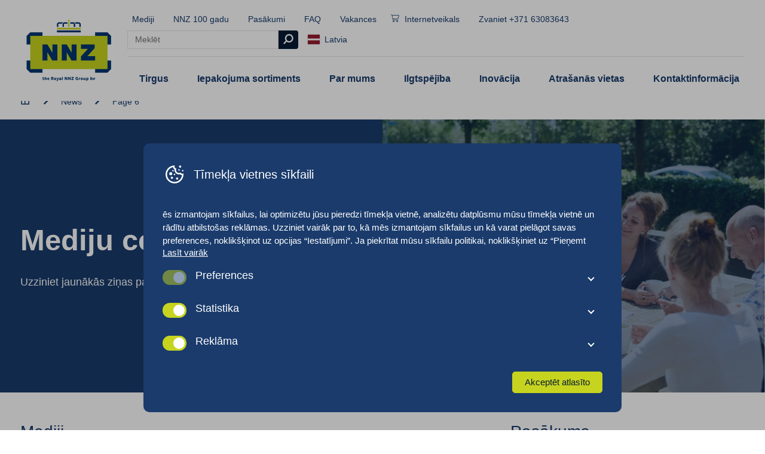

--- FILE ---
content_type: text/html; charset=UTF-8
request_url: https://www.nnz.lv/media/page/6/
body_size: 18865
content:
<!doctype html>
<html class="no-js" lang="lv-LV">

<head>
  <meta charset="UTF-8">
  <meta name="viewport" content="width=device-width, initial-scale=1.0" />

  <link rel="apple-touch-icon" sizes="180x180" href="https://www.nnz.lv/content/themes/nnz/build/favicons/apple-touch-icon.png">
  <link rel="icon" type="image/png" sizes="32x32" href="https://www.nnz.lv/content/themes/nnz/build/favicons/favicon-32x32.png">
  <link rel="icon" type="image/png" sizes="16x16" href="https://www.nnz.lv/content/themes/nnz/build/favicons/favicon-16x16.png">
  <link rel="manifest" href="https://www.nnz.lv/content/themes/nnz/build/favicons/site.webmanifest">
  <link rel="mask-icon" href="/safari-pinned-tab.svg" color="#5bbad5">
  <meta name="msapplication-TileColor" content="#ffffff">
  <meta name="theme-color" content="#ffffff">

  <link rel='alternate' hreflang='x-default' href='https://www.nnz.com' /><link rel='alternate' hreflang='de-AT' href='https://www.nnz.at' /><link rel='alternate' hreflang='nl-BE' href='https://www.nnz.be' /><link rel='alternate' hreflang='en-CA' href='https://www.nnz.ca' /><link rel='alternate' hreflang='da' href='https://www.nnz.dk' /><link rel='alternate' hreflang='et' href='https://www.nnz.ee' /><link rel='alternate' hreflang='fr' href='https://www.nnzfrance.fr' /><link rel='alternate' hreflang='de' href='https://www.nnz.de' /><link rel='alternate' hreflang='lv' href='https://www.nnz.lv' /><link rel='alternate' hreflang='lt' href='https://www.nnz.lt' /><link rel='alternate' hreflang='nn' href='https://www.nnz.no' /><link rel='alternate' hreflang='pl' href='https://www.nnz.pl' /><link rel='alternate' hreflang='de-CH' href='https://www.nnzswiss.ch' /><link rel='alternate' hreflang='en-ZA' href='https://www.nnz.co.za' /><link rel='alternate' hreflang='nl' href='https://www.nnz.nl' /><link rel='alternate' hreflang='en-GB' href='https://www.nnzuk.co.uk' /><link rel='alternate' hreflang='en-US' href='https://www.nnzusa.com' />  <!--
		 _  __   _   _   _  ___  __
		|_)  _) | \ |_  (_   |  /__ |\ |
		|_) /__ |_/ |_  __) _|_ \_| | \|

		www.b2design.nl
		Voor on- en offline resultaat.
		-->
  <meta name='robots' content='index, follow, max-image-preview:large, max-snippet:-1, max-video-preview:-1' />
	<style>img:is([sizes="auto" i], [sizes^="auto," i]) { contain-intrinsic-size: 3000px 1500px }</style>
	    <script>
      // Set up gtag function
      window.dataLayer = window.dataLayer || [];
      function gtag() {
        window.dataLayer.push(arguments);
      }
      window.gtag = gtag;

      const cookies = document.cookie
        .split('; ')
        .reduce((acc, cookie) => {
          const [name, value] = cookie.split('=');
          acc[name] = value;
          return acc;
        }, {});

      // If no consent cookie, set default consent state
      let consentState = JSON.parse('{"ad_storage":"denied","analytics_storage":"denied","functionality_storage":"denied","personalization_storage":"denied","security_storage":"granted","ad_personalization":"denied","ad_user_data":"denied"}');
      let consentAlreadySpecified = false;

      if (cookies['cookie_consent']) {
        const consent = JSON.parse(decodeURIComponent(cookies['cookie_consent']));

        consentState = {
          ad_storage: consent.marketing ? 'granted' : 'denied',
          analytics_storage: consent.statistics ? 'granted' : 'denied',
          functionality_storage: consent.preferences ? 'granted' : 'denied',
          personalization_storage: consent.preferences ? 'granted' : 'denied',
          security_storage: 'granted',
          ad_personalization: consent.marketing ? 'granted' : 'denied',
          ad_user_data: consent.marketing ? 'granted' : 'denied',
        };

        consentAlreadySpecified = true;
      }

      window.gtag( 'consent', 'default', consentState );

      window.dataLayer.push( {
        event: 'default_consent',
        consent: consentState,
      } );

      if (consentAlreadySpecified) {
        window.gtag( 'consent', 'update', consentState );
        window.dataLayer.push( {
          event: 'consent_update',
          consent: consentState,
        } );

        if (window.clarity) {
          window.clarity('consentv2', {
            ad_Storage: consentState.ad_storage,
            analytics_Storage: consentState.analytics_storage
          });
        }
      }
    </script>
    
	
	<title>Mediji Archive | Page 6 of 12 | NNZ Latvia</title>
	<link rel="canonical" href="https://www.nnz.lv/media/page/6/" />
	<link rel="prev" href="https://www.nnz.lv/media/page/5/" />
	<link rel="next" href="https://www.nnz.lv/media/page/7/" />
	<meta property="og:locale" content="lv_LV" />
	<meta property="og:type" content="website" />
	<meta property="og:title" content="Mediji Archive | Page 6 of 12 | NNZ Latvia" />
	<meta property="og:url" content="https://www.nnz.lv/media/" />
	<meta property="og:site_name" content="NNZ Latvia" />
	<meta name="twitter:card" content="summary_large_image" />
	<script type="application/ld+json" class="yoast-schema-graph">{"@context":"https://schema.org","@graph":[{"@type":"CollectionPage","@id":"https://www.nnz.lv/media/","url":"https://www.nnz.lv/media/page/6/","name":"Mediji Archive | Page 6 of 12 | NNZ Latvia","isPartOf":{"@id":"https://www.nnz.lv/#website"},"primaryImageOfPage":{"@id":"https://www.nnz.lv/media/page/6/#primaryimage"},"image":{"@id":"https://www.nnz.lv/media/page/6/#primaryimage"},"thumbnailUrl":"https://www.nnz.lv/content/uploads/sites/28/2022/10/NNZ_Foto_22285_jyf6mc.jpg","breadcrumb":{"@id":"https://www.nnz.lv/media/page/6/#breadcrumb"},"inLanguage":"lv-LV"},{"@type":"ImageObject","inLanguage":"lv-LV","@id":"https://www.nnz.lv/media/page/6/#primaryimage","url":"https://www.nnz.lv/content/uploads/sites/28/2022/10/NNZ_Foto_22285_jyf6mc.jpg","contentUrl":"https://www.nnz.lv/content/uploads/sites/28/2022/10/NNZ_Foto_22285_jyf6mc.jpg","width":2000,"height":1349},{"@type":"BreadcrumbList","@id":"https://www.nnz.lv/media/page/6/#breadcrumb","itemListElement":[{"@type":"ListItem","position":1,"name":"Home","item":"https://www.nnz.lv/"},{"@type":"ListItem","position":2,"name":"News"}]},{"@type":"WebSite","@id":"https://www.nnz.lv/#website","url":"https://www.nnz.lv/","name":"NNZ Latvia","description":"","potentialAction":[{"@type":"SearchAction","target":{"@type":"EntryPoint","urlTemplate":"https://www.nnz.lv/?s={search_term_string}"},"query-input":{"@type":"PropertyValueSpecification","valueRequired":true,"valueName":"search_term_string"}}],"inLanguage":"lv-LV"}]}</script>
	


<link rel='dns-prefetch' href='//www.nnz.lv' />
<style id='classic-theme-styles-inline-css' type='text/css'>
/*! This file is auto-generated */
.wp-block-button__link{color:#fff;background-color:#32373c;border-radius:9999px;box-shadow:none;text-decoration:none;padding:calc(.667em + 2px) calc(1.333em + 2px);font-size:1.125em}.wp-block-file__button{background:#32373c;color:#fff;text-decoration:none}
</style>
<style id='global-styles-inline-css' type='text/css'>
:root{--wp--preset--aspect-ratio--square: 1;--wp--preset--aspect-ratio--4-3: 4/3;--wp--preset--aspect-ratio--3-4: 3/4;--wp--preset--aspect-ratio--3-2: 3/2;--wp--preset--aspect-ratio--2-3: 2/3;--wp--preset--aspect-ratio--16-9: 16/9;--wp--preset--aspect-ratio--9-16: 9/16;--wp--preset--color--black: #000000;--wp--preset--color--cyan-bluish-gray: #abb8c3;--wp--preset--color--white: #ffffff;--wp--preset--color--pale-pink: #f78da7;--wp--preset--color--vivid-red: #cf2e2e;--wp--preset--color--luminous-vivid-orange: #ff6900;--wp--preset--color--luminous-vivid-amber: #fcb900;--wp--preset--color--light-green-cyan: #7bdcb5;--wp--preset--color--vivid-green-cyan: #00d084;--wp--preset--color--pale-cyan-blue: #8ed1fc;--wp--preset--color--vivid-cyan-blue: #0693e3;--wp--preset--color--vivid-purple: #9b51e0;--wp--preset--gradient--vivid-cyan-blue-to-vivid-purple: linear-gradient(135deg,rgba(6,147,227,1) 0%,rgb(155,81,224) 100%);--wp--preset--gradient--light-green-cyan-to-vivid-green-cyan: linear-gradient(135deg,rgb(122,220,180) 0%,rgb(0,208,130) 100%);--wp--preset--gradient--luminous-vivid-amber-to-luminous-vivid-orange: linear-gradient(135deg,rgba(252,185,0,1) 0%,rgba(255,105,0,1) 100%);--wp--preset--gradient--luminous-vivid-orange-to-vivid-red: linear-gradient(135deg,rgba(255,105,0,1) 0%,rgb(207,46,46) 100%);--wp--preset--gradient--very-light-gray-to-cyan-bluish-gray: linear-gradient(135deg,rgb(238,238,238) 0%,rgb(169,184,195) 100%);--wp--preset--gradient--cool-to-warm-spectrum: linear-gradient(135deg,rgb(74,234,220) 0%,rgb(151,120,209) 20%,rgb(207,42,186) 40%,rgb(238,44,130) 60%,rgb(251,105,98) 80%,rgb(254,248,76) 100%);--wp--preset--gradient--blush-light-purple: linear-gradient(135deg,rgb(255,206,236) 0%,rgb(152,150,240) 100%);--wp--preset--gradient--blush-bordeaux: linear-gradient(135deg,rgb(254,205,165) 0%,rgb(254,45,45) 50%,rgb(107,0,62) 100%);--wp--preset--gradient--luminous-dusk: linear-gradient(135deg,rgb(255,203,112) 0%,rgb(199,81,192) 50%,rgb(65,88,208) 100%);--wp--preset--gradient--pale-ocean: linear-gradient(135deg,rgb(255,245,203) 0%,rgb(182,227,212) 50%,rgb(51,167,181) 100%);--wp--preset--gradient--electric-grass: linear-gradient(135deg,rgb(202,248,128) 0%,rgb(113,206,126) 100%);--wp--preset--gradient--midnight: linear-gradient(135deg,rgb(2,3,129) 0%,rgb(40,116,252) 100%);--wp--preset--font-size--small: 13px;--wp--preset--font-size--medium: 20px;--wp--preset--font-size--large: 36px;--wp--preset--font-size--x-large: 42px;--wp--preset--spacing--20: 0.44rem;--wp--preset--spacing--30: 0.67rem;--wp--preset--spacing--40: 1rem;--wp--preset--spacing--50: 1.5rem;--wp--preset--spacing--60: 2.25rem;--wp--preset--spacing--70: 3.38rem;--wp--preset--spacing--80: 5.06rem;--wp--preset--shadow--natural: 6px 6px 9px rgba(0, 0, 0, 0.2);--wp--preset--shadow--deep: 12px 12px 50px rgba(0, 0, 0, 0.4);--wp--preset--shadow--sharp: 6px 6px 0px rgba(0, 0, 0, 0.2);--wp--preset--shadow--outlined: 6px 6px 0px -3px rgba(255, 255, 255, 1), 6px 6px rgba(0, 0, 0, 1);--wp--preset--shadow--crisp: 6px 6px 0px rgba(0, 0, 0, 1);}:where(.is-layout-flex){gap: 0.5em;}:where(.is-layout-grid){gap: 0.5em;}body .is-layout-flex{display: flex;}.is-layout-flex{flex-wrap: wrap;align-items: center;}.is-layout-flex > :is(*, div){margin: 0;}body .is-layout-grid{display: grid;}.is-layout-grid > :is(*, div){margin: 0;}:where(.wp-block-columns.is-layout-flex){gap: 2em;}:where(.wp-block-columns.is-layout-grid){gap: 2em;}:where(.wp-block-post-template.is-layout-flex){gap: 1.25em;}:where(.wp-block-post-template.is-layout-grid){gap: 1.25em;}.has-black-color{color: var(--wp--preset--color--black) !important;}.has-cyan-bluish-gray-color{color: var(--wp--preset--color--cyan-bluish-gray) !important;}.has-white-color{color: var(--wp--preset--color--white) !important;}.has-pale-pink-color{color: var(--wp--preset--color--pale-pink) !important;}.has-vivid-red-color{color: var(--wp--preset--color--vivid-red) !important;}.has-luminous-vivid-orange-color{color: var(--wp--preset--color--luminous-vivid-orange) !important;}.has-luminous-vivid-amber-color{color: var(--wp--preset--color--luminous-vivid-amber) !important;}.has-light-green-cyan-color{color: var(--wp--preset--color--light-green-cyan) !important;}.has-vivid-green-cyan-color{color: var(--wp--preset--color--vivid-green-cyan) !important;}.has-pale-cyan-blue-color{color: var(--wp--preset--color--pale-cyan-blue) !important;}.has-vivid-cyan-blue-color{color: var(--wp--preset--color--vivid-cyan-blue) !important;}.has-vivid-purple-color{color: var(--wp--preset--color--vivid-purple) !important;}.has-black-background-color{background-color: var(--wp--preset--color--black) !important;}.has-cyan-bluish-gray-background-color{background-color: var(--wp--preset--color--cyan-bluish-gray) !important;}.has-white-background-color{background-color: var(--wp--preset--color--white) !important;}.has-pale-pink-background-color{background-color: var(--wp--preset--color--pale-pink) !important;}.has-vivid-red-background-color{background-color: var(--wp--preset--color--vivid-red) !important;}.has-luminous-vivid-orange-background-color{background-color: var(--wp--preset--color--luminous-vivid-orange) !important;}.has-luminous-vivid-amber-background-color{background-color: var(--wp--preset--color--luminous-vivid-amber) !important;}.has-light-green-cyan-background-color{background-color: var(--wp--preset--color--light-green-cyan) !important;}.has-vivid-green-cyan-background-color{background-color: var(--wp--preset--color--vivid-green-cyan) !important;}.has-pale-cyan-blue-background-color{background-color: var(--wp--preset--color--pale-cyan-blue) !important;}.has-vivid-cyan-blue-background-color{background-color: var(--wp--preset--color--vivid-cyan-blue) !important;}.has-vivid-purple-background-color{background-color: var(--wp--preset--color--vivid-purple) !important;}.has-black-border-color{border-color: var(--wp--preset--color--black) !important;}.has-cyan-bluish-gray-border-color{border-color: var(--wp--preset--color--cyan-bluish-gray) !important;}.has-white-border-color{border-color: var(--wp--preset--color--white) !important;}.has-pale-pink-border-color{border-color: var(--wp--preset--color--pale-pink) !important;}.has-vivid-red-border-color{border-color: var(--wp--preset--color--vivid-red) !important;}.has-luminous-vivid-orange-border-color{border-color: var(--wp--preset--color--luminous-vivid-orange) !important;}.has-luminous-vivid-amber-border-color{border-color: var(--wp--preset--color--luminous-vivid-amber) !important;}.has-light-green-cyan-border-color{border-color: var(--wp--preset--color--light-green-cyan) !important;}.has-vivid-green-cyan-border-color{border-color: var(--wp--preset--color--vivid-green-cyan) !important;}.has-pale-cyan-blue-border-color{border-color: var(--wp--preset--color--pale-cyan-blue) !important;}.has-vivid-cyan-blue-border-color{border-color: var(--wp--preset--color--vivid-cyan-blue) !important;}.has-vivid-purple-border-color{border-color: var(--wp--preset--color--vivid-purple) !important;}.has-vivid-cyan-blue-to-vivid-purple-gradient-background{background: var(--wp--preset--gradient--vivid-cyan-blue-to-vivid-purple) !important;}.has-light-green-cyan-to-vivid-green-cyan-gradient-background{background: var(--wp--preset--gradient--light-green-cyan-to-vivid-green-cyan) !important;}.has-luminous-vivid-amber-to-luminous-vivid-orange-gradient-background{background: var(--wp--preset--gradient--luminous-vivid-amber-to-luminous-vivid-orange) !important;}.has-luminous-vivid-orange-to-vivid-red-gradient-background{background: var(--wp--preset--gradient--luminous-vivid-orange-to-vivid-red) !important;}.has-very-light-gray-to-cyan-bluish-gray-gradient-background{background: var(--wp--preset--gradient--very-light-gray-to-cyan-bluish-gray) !important;}.has-cool-to-warm-spectrum-gradient-background{background: var(--wp--preset--gradient--cool-to-warm-spectrum) !important;}.has-blush-light-purple-gradient-background{background: var(--wp--preset--gradient--blush-light-purple) !important;}.has-blush-bordeaux-gradient-background{background: var(--wp--preset--gradient--blush-bordeaux) !important;}.has-luminous-dusk-gradient-background{background: var(--wp--preset--gradient--luminous-dusk) !important;}.has-pale-ocean-gradient-background{background: var(--wp--preset--gradient--pale-ocean) !important;}.has-electric-grass-gradient-background{background: var(--wp--preset--gradient--electric-grass) !important;}.has-midnight-gradient-background{background: var(--wp--preset--gradient--midnight) !important;}.has-small-font-size{font-size: var(--wp--preset--font-size--small) !important;}.has-medium-font-size{font-size: var(--wp--preset--font-size--medium) !important;}.has-large-font-size{font-size: var(--wp--preset--font-size--large) !important;}.has-x-large-font-size{font-size: var(--wp--preset--font-size--x-large) !important;}
:where(.wp-block-post-template.is-layout-flex){gap: 1.25em;}:where(.wp-block-post-template.is-layout-grid){gap: 1.25em;}
:where(.wp-block-columns.is-layout-flex){gap: 2em;}:where(.wp-block-columns.is-layout-grid){gap: 2em;}
:root :where(.wp-block-pullquote){font-size: 1.5em;line-height: 1.6;}
</style>
<link rel='stylesheet' id='b2-popup-css' href='https://www.nnz.lv/content/plugins/b2-cookie-notice/public/build/css/b2-popup.css?ver=1.6.2' type='text/css' media='all' />
<link rel='stylesheet' id='style-css' href='https://www.nnz.lv/content/themes/nnz/build/css/style.css?ver=8.7' type='text/css' media='all' />
<script type="text/javascript" src="https://www.nnz.lv/content/plugins/b2-cookie-notice/public/build/js/b2-popup.min.js?ver=1769568856.4078" id="b2-popup-js-js"></script>
      <!-- Google Tag Manager -->
    <script>
      (function(w, d, s, l, i) {
        w[l] = w[l] || [];
        window.dataLayer = window.dataLayer || [];

        function gtag() {
          dataLayer.push(arguments);
        }
        w[l].push({
          'gtm.start': new Date().getTime(),
          event: 'gtm.js'
        });
        var f = d.getElementsByTagName(s)[0],
          j = d.createElement(s),
          dl = l != 'dataLayer' ? '&l=' + l : '';
        j.async = true;
        j.src =
          'https://www.googletagmanager.com/gtm.js?id=' + i + dl;
        f.parentNode.insertBefore(j, f);
      })(window, document, 'script', 'dataLayer', 'GTM-NQT8NJ52');
    </script>
    <!-- End Google Tag Manager -->
  </head>

<body class="archive paged post-type-archive post-type-archive-publications paged-6 post-type-paged-6 wp-theme-nnz preload">
      <!-- Google Tag Manager (noscript) -->
    <noscript><iframe src="https://www.googletagmanager.com/ns.html?id=GTM-NQT8NJ52" height="0" width="0" style="display:none;visibility:hidden"></iframe></noscript>
    <!-- End Google Tag Manager (noscript) -->
      <!-- header -->
  <header id="header" role="banner">
    <div class="grid-container">
      <div class="grid-x grid-margin-x align-middle">
        <div class="cell shrink">

          <a href="https://www.nnz.lv">
            <picture class="logo fit-contain">
              <img src="https://www.nnz.lv/content/themes/nnz/build/img/royal-logo-nnz.png" alt="NNZ Latvia">
            </picture>
          </a>

        </div>
        <div class="cell auto">

          <div class="top-nav show-for-xlarge">
            <nav class="menu">
              <ul>
                      <li class=" menu-item menu-item-type-post_type_archive menu-item-object-publications current-menu-item ">
        <a href="https://www.nnz.lv/media/">Mediji</a>
      </li>
          <li class=" menu-item menu-item-type-post_type menu-item-object-page ">
        <a href="https://www.nnz.lv/nnz-100-gadu/">NNZ 100 gadu</a>
      </li>
          <li class=" menu-item menu-item-type-post_type_archive menu-item-object-events ">
        <a href="https://www.nnz.lv/events/">Pasākumi</a>
      </li>
          <li class=" menu-item menu-item-type-post_type_archive menu-item-object-faq ">
        <a href="https://www.nnz.lv/faq/">FAQ</a>
      </li>
          <li class=" menu-item menu-item-type-post_type_archive menu-item-object-vacancies ">
        <a href="https://www.nnz.lv/vakances/">Vakances</a>
      </li>
          <li class="bold-menu-item menu-item menu-item-type-custom menu-item-object-custom ">
        <a href="https://nnzshop.lv/"><i class="icon icon-cart"></i>Internetveikals</a>
      </li>
    
                <li>
                                    <a href="tel:+371 63083643">Zvaniet +371 63083643</a>
                </li>
              </ul>

              <form role="search" method="get" action="/" class="search-form is-small has-border" autocomplete="off">
	<input type="search" class="search-bar" data-nonce="01d7ed449b" id="search-bar-69797a5868cc6" name="s" placeholder="Meklēt">
	<button type="submit" class="button is-dark is-square"><i class="icon icon-search"></i></button>

	<div class="search-dropdown hide-suggestions" id="search-bar-69797a5868cc6-content">
		<section class="search-suggestions">
			<ul class="list-lines" id="search-bar-69797a5868cc6-terms">
				<li>Nav atrasts neviens populārs rezultāts</li>
			</ul>
		</section>
		<section class="search-results">
			<span class="h6">Lappuses</span>
			<ul class="list-lines" id="search-bar-69797a5868cc6-links">

			</ul>
		</section>
		<section class="search-products search-results">
			<span class="h6">Iepakojuma sortiments</span>
			<div class="grid-y grid-padding-y" id="search-bar-69797a5868cc6-products">

			</div>
		</section>
	</div>
</form>              
  <div class="language-sidebar show-for-xlarge">
          <a href="#" class="icon-link toggle-language-sidebar">
        <span class="flag">
          <img src="https://www.nnz.lv/content/themes/nnz/build/svg/flags/lv.svg" />
        </span>
        &nbsp        Latvia      </a>
    
        <div class="language-sidebar-content">
      <div class="tnp-logo">
        <a href="https://www.technopac.at" target="_blank" class="tnp-logo__link">
          <figure class="tnp-logo__figure">
            <img src="https://www.nnz.lv/content/themes/nnz/build/svg/tnp-logo.svg" alt="Technopac logo" class="tnp-logo__image" />
          </figure>
        </a>
      </div>

      <ul class="language-list">
                  <li>
            <a href="https://www.nnz.com">
              <span class="flag">
                <img src="https://www.nnz.lv/content/themes/nnz/build/svg/flags/global.svg" />
              </span>
              &nbsp              Global            </a>
          </li>
                  <li>
            <a href="https://www.nnz.at">
              <span class="flag">
                <img src="https://www.nnz.lv/content/themes/nnz/build/svg/flags/at.svg" />
              </span>
              &nbsp              Austria            </a>
          </li>
                  <li>
            <a href="https://www.nnz.be">
              <span class="flag">
                <img src="https://www.nnz.lv/content/themes/nnz/build/svg/flags/be.svg" />
              </span>
              &nbsp              Belgium            </a>
          </li>
                  <li>
            <a href="https://www.nnz.ca">
              <span class="flag">
                <img src="https://www.nnz.lv/content/themes/nnz/build/svg/flags/ca.svg" />
              </span>
              &nbsp              Canada            </a>
          </li>
                  <li>
            <a href="https://www.nnz.dk">
              <span class="flag">
                <img src="https://www.nnz.lv/content/themes/nnz/build/svg/flags/dk.svg" />
              </span>
              &nbsp              Denmark            </a>
          </li>
                  <li>
            <a href="https://www.nnz.ee">
              <span class="flag">
                <img src="https://www.nnz.lv/content/themes/nnz/build/svg/flags/ee.svg" />
              </span>
              &nbsp              Estonia            </a>
          </li>
                  <li>
            <a href="https://www.nnzfrance.fr">
              <span class="flag">
                <img src="https://www.nnz.lv/content/themes/nnz/build/svg/flags/fr.svg" />
              </span>
              &nbsp              France            </a>
          </li>
                  <li>
            <a href="https://www.nnz.de">
              <span class="flag">
                <img src="https://www.nnz.lv/content/themes/nnz/build/svg/flags/de.svg" />
              </span>
              &nbsp              Germany            </a>
          </li>
                  <li>
            <a href="https://www.nnz.lt">
              <span class="flag">
                <img src="https://www.nnz.lv/content/themes/nnz/build/svg/flags/lt.svg" />
              </span>
              &nbsp              Lithuania            </a>
          </li>
                  <li>
            <a href="https://www.nnz.no">
              <span class="flag">
                <img src="https://www.nnz.lv/content/themes/nnz/build/svg/flags/no.svg" />
              </span>
              &nbsp              Norway            </a>
          </li>
                  <li>
            <a href="https://www.nnz.pl">
              <span class="flag">
                <img src="https://www.nnz.lv/content/themes/nnz/build/svg/flags/pl.svg" />
              </span>
              &nbsp              Poland            </a>
          </li>
                  <li>
            <a href="https://www.nnz.co.za">
              <span class="flag">
                <img src="https://www.nnz.lv/content/themes/nnz/build/svg/flags/za.svg" />
              </span>
              &nbsp              South-Africa            </a>
          </li>
                  <li>
            <a href="https://www.nnzswiss.ch">
              <span class="flag">
                <img src="https://www.nnz.lv/content/themes/nnz/build/svg/flags/ch.svg" />
              </span>
              &nbsp              Switzerland            </a>
          </li>
                  <li>
            <a href="https://www.nnz.nl">
              <span class="flag">
                <img src="https://www.nnz.lv/content/themes/nnz/build/svg/flags/nl.svg" />
              </span>
              &nbsp              The Netherlands            </a>
          </li>
                  <li>
            <a href="https://www.nnzuk.co.uk">
              <span class="flag">
                <img src="https://www.nnz.lv/content/themes/nnz/build/svg/flags/gb.svg" />
              </span>
              &nbsp              United Kingdom            </a>
          </li>
                  <li>
            <a href="https://www.nnzusa.com">
              <span class="flag">
                <img src="https://www.nnz.lv/content/themes/nnz/build/svg/flags/us.svg" />
              </span>
              &nbsp              United States            </a>
          </li>
              </ul>
    </div>
    <div class="language-sidebar-background"></div>
  </div>

  <div class="hide-for-xlarge">
    <button class="toggle-language-off-canvas">
      <span class="flag">
        <img src="https://www.nnz.lv/content/themes/nnz/build/svg/flags/lv.svg" />
      </span>
    </button>
  </div>

              
            </nav>
          </div>

          <div class="bottom-nav show-for-xlarge">
            <nav class="menu is-large main-menu">
              <ul>      <li class='has-submenu' aria-expanded='false'>
        <a href="https://www.nnz.lv/aptarnaujamos-rinkos/" class=" menu-item menu-item-type-post_type menu-item-object-page menu-item-has-children "> Tirgus</a>
                  <ul class="grid-container">
            <div class="grid-x bg-white large-up-3 medium-up-2 small-up-1 full-height-cards link-cards">
              
<div class="cell">
	<a href="https://www.nnz.lv/mazumtirdzniecibas-iepakojums-produktiem/" class="block-link">
		<article class="card-image-text is-menu-variant">
			<header>
				<picture class="aspect-wide">
					<source data-srcset='https://www.nnz.lv/content/uploads/sites/28/2022/04/NNZ-Scandinavia-Dec-2021-11-960x630.jpg 1x, https://www.nnz.lv/content/uploads/sites/28/2022/04/NNZ-Scandinavia-Dec-2021-11.jpg 2x' media='(min-width: 0px)'><img class='lazy' width='150' height='100' data-src='https://www.nnz.lv/content/uploads/sites/28/2022/04/NNZ-Scandinavia-Dec-2021-11-150x100.jpg' alt='Innovation'>				</picture>
			</header>
			<section>
				<p class="link">Mazumtirdzniecības iepakojums produktiem <i class="icon icon-chevron"></i></p>
			</section>
		</article>
	</a>
</div>
<div class="cell">
	<a href="https://www.nnz.lv/produktu-iepakojums-parvadasanai/" class="block-link">
		<article class="card-image-text is-menu-variant">
			<header>
				<picture class="aspect-wide">
					<source data-srcset='https://www.nnz.lv/content/uploads/sites/28/2025/11/Warehouse_NNZ-net-bags-960x640.jpg 1x, https://www.nnz.lv/content/uploads/sites/28/2025/11/Warehouse_NNZ-net-bags-1920x1280.jpg 2x' media='(min-width: 0px)'><img class='lazy' width='150' height='100' data-src='https://www.nnz.lv/content/uploads/sites/28/2025/11/Warehouse_NNZ-net-bags-150x100.jpg' alt='Warehouse_NNZ net bags'>				</picture>
			</header>
			<section>
				<p class="link">Produktu iepakojums pārvadāšanai <i class="icon icon-chevron"></i></p>
			</section>
		</article>
	</a>
</div>
<div class="cell">
	<a href="https://www.nnz.lv/rupnieciskais-iepakojums-lopbaribai-partikai-un-nepartikas-precem/" class="block-link">
		<article class="card-image-text is-menu-variant">
			<header>
				<picture class="aspect-wide">
					<source data-srcset='https://www.nnz.lv/content/uploads/sites/28/2021/09/Magazijn-Rilland-46-1-960x639.jpg 1x, https://www.nnz.lv/content/uploads/sites/28/2021/09/Magazijn-Rilland-46-1.jpg 2x' media='(min-width: 0px)'><img class='lazy' width='150' height='100' data-src='https://www.nnz.lv/content/uploads/sites/28/2021/09/Magazijn-Rilland-46-1-150x100.jpg' alt='Industrial packaging'>				</picture>
			</header>
			<section>
				<p class="link">Rūpnieciskais iepakojums lopbarībai, pārtikai un nepārtikas precēm <i class="icon icon-chevron"></i></p>
			</section>
		</article>
	</a>
</div>            </div>
          </ul>
              </li>

            <li class='has-submenu' aria-expanded='false'>
        <a href="https://www.nnz.lv/producten/" class=" menu-item menu-item-type-post_type_archive menu-item-object-products menu-item-has-children "> Iepakojuma sortiments</a>
                  <ul class="grid-container">
            <div class="grid-x bg-white large-up-3 medium-up-2 small-up-1 full-height-cards link-cards">
              
<div class="cell">
	<div class="card">

		<a href="https://www.nnz.lv/produktiem/mazumtirdzniecibas-iepakojums-produktiem/"><span class="h5">Mazumtirdzniecības iepakojums produktiem </span></a>
		
		
			<nav class="menu is-vertical is-compact">
				<ul>

											<li><a href="https://www.nnz.lv/producten/mazumtirdzniecibas-iepakojums-produktiem/aluminija-traucini/">Alumīnija trauciņi</a></li>
											<li><a href="https://www.nnz.lv/producten/mazumtirdzniecibas-iepakojums-produktiem/dzutas-maisi/">Džutas maisi</a></li>
											<li><a href="https://www.nnz.lv/producten/mazumtirdzniecibas-iepakojums-produktiem/glazites-kratitaji/">Glāzītes | Kratītāji</a></li>
											<li><a href="https://www.nnz.lv/producten/mazumtirdzniecibas-iepakojums-produktiem/iepirkumu-somas/">Iepirkumu somas</a></li>
											<li><a href="https://www.nnz.lv/producten/mazumtirdzniecibas-iepakojums-produktiem/kartona-paplates/">Kartona paplātes</a></li>
											<li><a href="https://www.nnz.lv/producten/mazumtirdzniecibas-iepakojums-produktiem/paligprodukti/">Palīgprodukti</a></li>
											<li><a href="https://www.nnz.lv/producten/mazumtirdzniecibas-iepakojums-produktiem/papira-maisi/">Papīra maisi</a></li>
											<li><a href="https://www.nnz.lv/producten/mazumtirdzniecibas-iepakojums-produktiem/papira-pleve-uz-spoles/">Papīra plēve uz spoles</a></li>
											<li><a href="https://www.nnz.lv/producten/mazumtirdzniecibas-iepakojums-produktiem/plastmasa-pleve-uz-spoles/">Plastmasa plēve uz spoles</a></li>
											<li><a href="https://www.nnz.lv/producten/mazumtirdzniecibas-iepakojums-produktiem/plastmasas-pleves-maisi/">Plastmasas plēves maisi</a></li>
											<li><a href="https://www.nnz.lv/producten/mazumtirdzniecibas-iepakojums-produktiem/plastmasas-traucini/">Plastmasas trauciņi</a></li>
											<li><a href="https://www.nnz.lv/producten/mazumtirdzniecibas-iepakojums-produktiem/salokamas-kastes/">Salokāmas kastes</a></li>
											<li><a href="https://www.nnz.lv/producten/mazumtirdzniecibas-iepakojums-produktiem/skiedras-celulozes-traucini/">Šķiedras | celulozes trauciņi</a></li>
											<li><a href="https://www.nnz.lv/producten/mazumtirdzniecibas-iepakojums-produktiem/spaini-svaigiem-produktiem/">Spaiņi svaigiem produktiem</a></li>
											<li><a href="https://www.nnz.lv/producten/mazumtirdzniecibas-iepakojums-produktiem/tiklinveida-caurules/">Tīkliņveida caurules</a></li>
											<li><a href="https://www.nnz.lv/producten/mazumtirdzniecibas-iepakojums-produktiem/tiklinveida-maisi/">Tīkliņveida maisi</a></li>
									</ul>
			</nav>
		
	</div>
</div>
<div class="cell">
	<div class="card">

		<a href="https://www.nnz.lv/produktiem/iepakojums-produktiem-transportesanai/"><span class="h5">Iepakojums produktiem transportēšanai </span></a>
		
		
			<nav class="menu is-vertical is-compact">
				<ul>

											<li><a href="https://www.nnz.lv/producten/iepakojums-produktiem-transportesanai/dzutas-maisi-2/">Džutas maisi</a></li>
											<li><a href="https://www.nnz.lv/producten/iepakojums-produktiem-transportesanai/fibc-lielapjoma-maisi/">FIBC | lielapjoma maisi</a></li>
											<li><a href="https://www.nnz.lv/producten/iepakojums-produktiem-transportesanai/paliktnu-tikls/">Paliktņu tīkls</a></li>
											<li><a href="https://www.nnz.lv/producten/iepakojums-produktiem-transportesanai/papira-maisi-2/">Papīra maisi</a></li>
											<li><a href="https://www.nnz.lv/producten/iepakojums-produktiem-transportesanai/pp-auduma-maisi/">PP auduma maisi</a></li>
											<li><a href="https://www.nnz.lv/producten/iepakojums-produktiem-transportesanai/tiklinveida-maisi-2/">Tīkliņveida maisi</a></li>
											<li><a href="https://www.nnz.lv/producten/iepakojums-produktiem-transportesanai/transportesanas-iepakojums/">Transportēšanas iepakojums</a></li>
									</ul>
			</nav>
		
	</div>
</div>
<div class="cell">
	<div class="card">

		<a href="https://www.nnz.lv/produktiem/rupnieciskais-iepakojums-lopbaribai-partikai-un-nepartikas-precem/"><span class="h5">Rūpnieciskais iepakojums lopbarībai, pārtikai un nepārtikas precēm </span></a>
		
		
			<nav class="menu is-vertical is-compact">
				<ul>

											<li><a href="https://www.nnz.lv/producten/rupnieciskais-iepakojums-lopbaribai-partikai-un-nepartikas-precem/darzkopibas-produkti/">Dārzkopības produkti</a></li>
											<li><a href="https://www.nnz.lv/producten/rupnieciskais-iepakojums-lopbaribai-partikai-un-nepartikas-precem/fibc-lielapjoma-maiss/">FIBC | lielapjoma maiss</a></li>
											<li><a href="https://www.nnz.lv/producten/rupnieciskais-iepakojums-lopbaribai-partikai-un-nepartikas-precem/kokvilnas-maisi/">Kokvilnas maisi</a></li>
											<li><a href="https://www.nnz.lv/producten/rupnieciskais-iepakojums-lopbaribai-partikai-un-nepartikas-precem/paliktnu-tikls-2/">Paliktņu tīkls</a></li>
											<li><a href="https://www.nnz.lv/producten/rupnieciskais-iepakojums-lopbaribai-partikai-un-nepartikas-precem/papira-maisi-3/">Papīra maisi</a></li>
											<li><a href="https://www.nnz.lv/producten/rupnieciskais-iepakojums-lopbaribai-partikai-un-nepartikas-precem/plastmasas-pleves-maisi-pleve-uz-spoles/">Plastmasas plēves maisi | plēve uz spoles</a></li>
											<li><a href="https://www.nnz.lv/producten/rupnieciskais-iepakojums-lopbaribai-partikai-un-nepartikas-precem/pp-auduma-maisi-2/">PP auduma maisi</a></li>
											<li><a href="https://www.nnz.lv/producten/rupnieciskais-iepakojums-lopbaribai-partikai-un-nepartikas-precem/tiklinveida-maisi-3/">Tīkliņveida maisi</a></li>
									</ul>
			</nav>
		
	</div>
</div>            </div>
          </ul>
              </li>

            <li class='has-submenu' aria-expanded='false'>
        <a href="https://www.nnz.lv/par-mums/" class=" menu-item menu-item-type-post_type menu-item-object-page menu-item-has-children "> Par mums</a>
                  <ul class="grid-container">
            <div class="grid-x bg-white large-up-4 medium-up-2 small-up-1 full-height-cards link-cards">
              
<div class="cell">
	<a href="https://www.nnz.lv/musu-stasts/" class="block-link">
		<article class="card-image-text is-menu-variant">
			<header>
				<picture class="aspect-wide">
					<source data-srcset='https://www.nnz.lv/content/uploads/sites/28/2021/09/90_273_3284063_2769873692_6-1-960x639.jpg 1x, https://www.nnz.lv/content/uploads/sites/28/2021/09/90_273_3284063_2769873692_6-1.jpg 2x' media='(min-width: 0px)'><img class='lazy' width='150' height='100' data-src='https://www.nnz.lv/content/uploads/sites/28/2021/09/90_273_3284063_2769873692_6-1-150x100.jpg' alt='90 273 3284063 2769873692 6 (1)'>				</picture>
			</header>
			<section>
				<p class="link">Mūsu stāsts <i class="icon icon-chevron"></i></p>
			</section>
		</article>
	</a>
</div>
<div class="cell">
	<a href="https://www.nnz.lv/kadel-parveidosana/" class="block-link">
		<article class="card-image-text is-menu-variant">
			<header>
				<picture class="aspect-wide">
					<source data-srcset='https://www.nnz.lv/content/uploads/sites/28/2022/03/Reshaping-NNZ.jpg 1x, https://www.nnz.lv/content/uploads/sites/28/2022/03/Reshaping-NNZ.jpg 2x' media='(min-width: 0px)'><img class='lazy' width='150' height='100' data-src='https://www.nnz.lv/content/uploads/sites/28/2022/03/Reshaping-NNZ-150x100.jpg' alt='Reshaping NNZ'>				</picture>
			</header>
			<section>
				<p class="link">Kādēļ? Pārveidošana <i class="icon icon-chevron"></i></p>
			</section>
		</article>
	</a>
</div>
<div class="cell">
	<a href="https://www.nnz.lv/ka-patiesa-sadarbiba/" class="block-link">
		<article class="card-image-text is-menu-variant">
			<header>
				<picture class="aspect-wide">
					<source data-srcset='https://www.nnz.lv/content/uploads/sites/28/2021/07/B7_3D3_3284063_2769874158_5-960x640.jpg 1x, https://www.nnz.lv/content/uploads/sites/28/2021/07/B7_3D3_3284063_2769874158_5.jpg 2x' media='(min-width: 0px)'><img class='lazy' width='150' height='100' data-src='https://www.nnz.lv/content/uploads/sites/28/2021/07/B7_3D3_3284063_2769874158_5-150x100.jpg' alt='NNZ true coorperation'>				</picture>
			</header>
			<section>
				<p class="link">Kā? Patiesa sadarbība <i class="icon icon-chevron"></i></p>
			</section>
		</article>
	</a>
</div>
<div class="cell">
	<a href="https://www.nnz.lv/kas-pielagoti-risinajumi/" class="block-link">
		<article class="card-image-text is-menu-variant">
			<header>
				<picture class="aspect-wide">
					<source data-srcset='https://www.nnz.lv/content/uploads/sites/28/2022/05/2_354_3284063_2769863050_4-1.jpg 1x, https://www.nnz.lv/content/uploads/sites/28/2022/05/2_354_3284063_2769863050_4-1.jpg 2x' media='(min-width: 0px)'><img class='lazy' width='150' height='100' data-src='https://www.nnz.lv/content/uploads/sites/28/2022/05/2_354_3284063_2769863050_4-1-150x100.jpg' alt='Innovation meeting'>				</picture>
			</header>
			<section>
				<p class="link">Kas? Pielāgoti risinājumi <i class="icon icon-chevron"></i></p>
			</section>
		</article>
	</a>
</div>            </div>
          </ul>
              </li>

            <li class='has-submenu' aria-expanded='false'>
        <a href="https://www.nnz.lv/ilgtspejiba/" class=" menu-item menu-item-type-post_type menu-item-object-page menu-item-has-children "> Ilgtspējība</a>
                  <ul class="grid-container">
            <div class="grid-x bg-white large-up-4 medium-up-2 small-up-1 full-height-cards link-cards">
              
<div class="cell">
	<a href="https://www.nnz.lv/ilgtspejiba-darba-ar-klientiem/" class="block-link">
		<article class="card-image-text is-menu-variant">
			<header>
				<picture class="aspect-wide">
					<source data-srcset='https://www.nnz.lv/content/uploads/sites/28/2021/05/IMG_2529-960x720.jpg 1x, https://www.nnz.lv/content/uploads/sites/28/2021/05/IMG_2529.jpg 2x' media='(min-width: 0px)'><img class='lazy' width='150' height='100' data-src='https://www.nnz.lv/content/uploads/sites/28/2021/05/IMG_2529-150x100.jpg' alt='IMG 2529'>				</picture>
			</header>
			<section>
				<p class="link">Ilgtspējība darbā ar klientiem <i class="icon icon-chevron"></i></p>
			</section>
		</article>
	</a>
</div>
<div class="cell">
	<a href="https://www.nnz.lv/ilgtspejiba-piegadatajiem/" class="block-link">
		<article class="card-image-text is-menu-variant">
			<header>
				<picture class="aspect-wide">
					<source data-srcset='https://www.nnz.lv/content/uploads/sites/28/2021/07/Zonnepanelen.jpg 1x, https://www.nnz.lv/content/uploads/sites/28/2021/07/Zonnepanelen.jpg 2x' media='(min-width: 0px)'><img class='lazy' width='150' height='100' data-src='https://www.nnz.lv/content/uploads/sites/28/2021/07/Zonnepanelen-150x100.jpg' alt='Zonnepanelen'>				</picture>
			</header>
			<section>
				<p class="link">Ilgtspējība piegādātājiem <i class="icon icon-chevron"></i></p>
			</section>
		</article>
	</a>
</div>
<div class="cell">
	<a href="https://www.nnz.lv/ilgtspejiba-musu-darbiniekiem/" class="block-link">
		<article class="card-image-text is-menu-variant">
			<header>
				<picture class="aspect-wide">
					<source data-srcset='https://www.nnz.lv/content/uploads/sites/28/2022/05/NNZ-Lunenburg-2021-99-960x640.jpg 1x, https://www.nnz.lv/content/uploads/sites/28/2022/05/NNZ-Lunenburg-2021-99.jpg 2x' media='(min-width: 0px)'><img class='lazy' width='150' height='100' data-src='https://www.nnz.lv/content/uploads/sites/28/2022/05/NNZ-Lunenburg-2021-99-150x100.jpg' alt='NNZ Lunenburg 2021 (99)'>				</picture>
			</header>
			<section>
				<p class="link">Ilgtspējība mūsu darbiniekiem <i class="icon icon-chevron"></i></p>
			</section>
		</article>
	</a>
</div>
<div class="cell">
	<a href="https://www.nnz.lv/ilgtspeja-un-sdg-merki/" class="block-link">
		<article class="card-image-text is-menu-variant">
			<header>
				<picture class="aspect-wide">
					<source data-srcset='https://www.nnz.lv/content/uploads/sites/28/2021/08/Sustanainable-development-goals-small-5-726x720.jpg 1x, https://www.nnz.lv/content/uploads/sites/28/2021/08/Sustanainable-development-goals-small-5.jpg 2x' media='(min-width: 0px)'><img class='lazy' width='150' height='100' data-src='https://www.nnz.lv/content/uploads/sites/28/2021/08/Sustanainable-development-goals-small-5-150x100.jpg' alt='Sustainable Development Goals NNZ'>				</picture>
			</header>
			<section>
				<p class="link">Ilgtspēja UN SDG mērķi <i class="icon icon-chevron"></i></p>
			</section>
		</article>
	</a>
</div>            </div>
          </ul>
              </li>

            <li >
        <a href="https://www.nnz.lv/inovacija/" class=" menu-item menu-item-type-post_type menu-item-object-page "> Inovācija</a>
              </li>

            <li >
        <a href="https://www.nnz.lv/locations/" class=" menu-item menu-item-type-post_type menu-item-object-page "> Atrašanās vietas</a>
              </li>

            <li >
        <a href="https://www.nnz.lv/kontaktinformacija/" class=" menu-item menu-item-type-post_type menu-item-object-page "> Kontaktinformācija</a>
              </li>

      </ul>            </nav>

          </div>

          <div class="bottom-nav hide-for-xlarge">
            <div class="grid-x grid-margin-x align-middle">

              <div class="cell shrink">
                <div>
                  <a class="icon-link has-icon-only" href="tel:+37163083643">
                    <i class="icon icon-phone-solid"></i>
                  </a>
                </div>
              </div>

              <div class="cell shrink">
                <div>
                  <a class="icon-link has-icon-only" href="https://www.nnz.lv?s">
                    <i class="icon icon-search"></i>
                  </a>
                </div>
              </div>


              <div class="cell shrink">
                <div>

                  
  <div class="language-sidebar show-for-xlarge">
          <a href="#" class="icon-link toggle-language-sidebar">
        <span class="flag">
          <img src="https://www.nnz.lv/content/themes/nnz/build/svg/flags/lv.svg" />
        </span>
        &nbsp        Latvia      </a>
    
        <div class="language-sidebar-content">
      <div class="tnp-logo">
        <a href="https://www.technopac.at" target="_blank" class="tnp-logo__link">
          <figure class="tnp-logo__figure">
            <img src="https://www.nnz.lv/content/themes/nnz/build/svg/tnp-logo.svg" alt="Technopac logo" class="tnp-logo__image" />
          </figure>
        </a>
      </div>

      <ul class="language-list">
                  <li>
            <a href="https://www.nnz.com">
              <span class="flag">
                <img src="https://www.nnz.lv/content/themes/nnz/build/svg/flags/global.svg" />
              </span>
              &nbsp              Global            </a>
          </li>
                  <li>
            <a href="https://www.nnz.at">
              <span class="flag">
                <img src="https://www.nnz.lv/content/themes/nnz/build/svg/flags/at.svg" />
              </span>
              &nbsp              Austria            </a>
          </li>
                  <li>
            <a href="https://www.nnz.be">
              <span class="flag">
                <img src="https://www.nnz.lv/content/themes/nnz/build/svg/flags/be.svg" />
              </span>
              &nbsp              Belgium            </a>
          </li>
                  <li>
            <a href="https://www.nnz.ca">
              <span class="flag">
                <img src="https://www.nnz.lv/content/themes/nnz/build/svg/flags/ca.svg" />
              </span>
              &nbsp              Canada            </a>
          </li>
                  <li>
            <a href="https://www.nnz.dk">
              <span class="flag">
                <img src="https://www.nnz.lv/content/themes/nnz/build/svg/flags/dk.svg" />
              </span>
              &nbsp              Denmark            </a>
          </li>
                  <li>
            <a href="https://www.nnz.ee">
              <span class="flag">
                <img src="https://www.nnz.lv/content/themes/nnz/build/svg/flags/ee.svg" />
              </span>
              &nbsp              Estonia            </a>
          </li>
                  <li>
            <a href="https://www.nnzfrance.fr">
              <span class="flag">
                <img src="https://www.nnz.lv/content/themes/nnz/build/svg/flags/fr.svg" />
              </span>
              &nbsp              France            </a>
          </li>
                  <li>
            <a href="https://www.nnz.de">
              <span class="flag">
                <img src="https://www.nnz.lv/content/themes/nnz/build/svg/flags/de.svg" />
              </span>
              &nbsp              Germany            </a>
          </li>
                  <li>
            <a href="https://www.nnz.lt">
              <span class="flag">
                <img src="https://www.nnz.lv/content/themes/nnz/build/svg/flags/lt.svg" />
              </span>
              &nbsp              Lithuania            </a>
          </li>
                  <li>
            <a href="https://www.nnz.no">
              <span class="flag">
                <img src="https://www.nnz.lv/content/themes/nnz/build/svg/flags/no.svg" />
              </span>
              &nbsp              Norway            </a>
          </li>
                  <li>
            <a href="https://www.nnz.pl">
              <span class="flag">
                <img src="https://www.nnz.lv/content/themes/nnz/build/svg/flags/pl.svg" />
              </span>
              &nbsp              Poland            </a>
          </li>
                  <li>
            <a href="https://www.nnz.co.za">
              <span class="flag">
                <img src="https://www.nnz.lv/content/themes/nnz/build/svg/flags/za.svg" />
              </span>
              &nbsp              South-Africa            </a>
          </li>
                  <li>
            <a href="https://www.nnzswiss.ch">
              <span class="flag">
                <img src="https://www.nnz.lv/content/themes/nnz/build/svg/flags/ch.svg" />
              </span>
              &nbsp              Switzerland            </a>
          </li>
                  <li>
            <a href="https://www.nnz.nl">
              <span class="flag">
                <img src="https://www.nnz.lv/content/themes/nnz/build/svg/flags/nl.svg" />
              </span>
              &nbsp              The Netherlands            </a>
          </li>
                  <li>
            <a href="https://www.nnzuk.co.uk">
              <span class="flag">
                <img src="https://www.nnz.lv/content/themes/nnz/build/svg/flags/gb.svg" />
              </span>
              &nbsp              United Kingdom            </a>
          </li>
                  <li>
            <a href="https://www.nnzusa.com">
              <span class="flag">
                <img src="https://www.nnz.lv/content/themes/nnz/build/svg/flags/us.svg" />
              </span>
              &nbsp              United States            </a>
          </li>
              </ul>
    </div>
    <div class="language-sidebar-background"></div>
  </div>

  <div class="hide-for-xlarge">
    <button class="toggle-language-off-canvas">
      <span class="flag">
        <img src="https://www.nnz.lv/content/themes/nnz/build/svg/flags/lv.svg" />
      </span>
    </button>
  </div>
                </div>
              </div>

              

              <div class="cell shrink">

                <button class="hamburger hamburger--spring toggle-off-canvas" data-toggle="offcanvas-menu" type="button">
                  <span class="hamburger-box">
                    <span class="hamburger-inner"></span>
                  </span>
                </button>
              </div>
            </div>

          </div>

        </div>
      </div>
    </div>
  </header>
  <div class="off-canvas" id="main-off-canvas" aria-hidden=true>
    <div class="off-canvas-content">
        <header>
            <form role="search" method="get" action="/" class="search-form is-small has-border" autocomplete="off">
	<input type="search" class="search-bar" data-nonce="01d7ed449b" id="search-bar-69797a586f894" name="s" placeholder="Meklēt">
	<button type="submit" class="button is-dark is-square"><i class="icon icon-search"></i></button>

	<div class="search-dropdown hide-suggestions" id="search-bar-69797a586f894-content">
		<section class="search-suggestions">
			<ul class="list-lines" id="search-bar-69797a586f894-terms">
				<li>Nav atrasts neviens populārs rezultāts</li>
			</ul>
		</section>
		<section class="search-results">
			<span class="h6">Lappuses</span>
			<ul class="list-lines" id="search-bar-69797a586f894-links">

			</ul>
		</section>
		<section class="search-products search-results">
			<span class="h6">Iepakojuma sortiments</span>
			<div class="grid-y grid-padding-y" id="search-bar-69797a586f894-products">

			</div>
		</section>
	</div>
</form>        </header>
        <section>

            <nav class="mobile-nav menu is-vertical is-large">
                <ul class="drilldown" data-drilldown>
                                <li>
          <a href="https://www.nnz.lv/aptarnaujamos-rinkos/">Tirgus</a>
                      <ul class="accordion-menu" data-accordion-menu>
              
<li>
	<a href="https://www.nnz.lv/mazumtirdzniecibas-iepakojums-produktiem/">
		<article class="card-image-text is-menu-variant">
			<header>
				<picture>
				<source data-srcset='https://www.nnz.lv/content/uploads/sites/28/2022/04/NNZ-Scandinavia-Dec-2021-11-960x630.jpg 1x, https://www.nnz.lv/content/uploads/sites/28/2022/04/NNZ-Scandinavia-Dec-2021-11.jpg 2x' media='(min-width: 0px)'><img class='lazy' width='150' height='100' data-src='https://www.nnz.lv/content/uploads/sites/28/2022/04/NNZ-Scandinavia-Dec-2021-11-150x100.jpg' alt='Innovation'>				</picture>
			</header>
			<section>
				<p class="link"> Mazumtirdzniecības iepakojums produktiem <i class="icon icon-chevron"></i></p>
			</section>
		</article>
	</a>
</li>
<li>
	<a href="https://www.nnz.lv/produktu-iepakojums-parvadasanai/">
		<article class="card-image-text is-menu-variant">
			<header>
				<picture>
				<source data-srcset='https://www.nnz.lv/content/uploads/sites/28/2025/11/Warehouse_NNZ-net-bags-960x640.jpg 1x, https://www.nnz.lv/content/uploads/sites/28/2025/11/Warehouse_NNZ-net-bags-1920x1280.jpg 2x' media='(min-width: 0px)'><img class='lazy' width='150' height='100' data-src='https://www.nnz.lv/content/uploads/sites/28/2025/11/Warehouse_NNZ-net-bags-150x100.jpg' alt='Warehouse_NNZ net bags'>				</picture>
			</header>
			<section>
				<p class="link"> Produktu iepakojums pārvadāšanai <i class="icon icon-chevron"></i></p>
			</section>
		</article>
	</a>
</li>
<li>
	<a href="https://www.nnz.lv/rupnieciskais-iepakojums-lopbaribai-partikai-un-nepartikas-precem/">
		<article class="card-image-text is-menu-variant">
			<header>
				<picture>
				<source data-srcset='https://www.nnz.lv/content/uploads/sites/28/2021/09/Magazijn-Rilland-46-1-960x639.jpg 1x, https://www.nnz.lv/content/uploads/sites/28/2021/09/Magazijn-Rilland-46-1.jpg 2x' media='(min-width: 0px)'><img class='lazy' width='150' height='100' data-src='https://www.nnz.lv/content/uploads/sites/28/2021/09/Magazijn-Rilland-46-1-150x100.jpg' alt='Industrial packaging'>				</picture>
			</header>
			<section>
				<p class="link"> Rūpnieciskais iepakojums lopbarībai, pārtikai un nepārtikas precēm <i class="icon icon-chevron"></i></p>
			</section>
		</article>
	</a>
</li>            </ul>
                  </li>
              <li>
          <a href="https://www.nnz.lv/producten/">Iepakojuma sortiments</a>
                      <ul class="accordion-menu" data-accordion-menu>
              
<li>
	<a href="https://www.nnz.lv/produktiem/mazumtirdzniecibas-iepakojums-produktiem/">Mazumtirdzniecības iepakojums produktiem</a>
	<ul class="menu is-vertical">
						<li><a href="https://www.nnz.lv/producten/mazumtirdzniecibas-iepakojums-produktiem/aluminija-traucini/">Alumīnija trauciņi</a></li>

						<li><a href="https://www.nnz.lv/producten/mazumtirdzniecibas-iepakojums-produktiem/dzutas-maisi/">Džutas maisi</a></li>

						<li><a href="https://www.nnz.lv/producten/mazumtirdzniecibas-iepakojums-produktiem/glazites-kratitaji/">Glāzītes | Kratītāji</a></li>

						<li><a href="https://www.nnz.lv/producten/mazumtirdzniecibas-iepakojums-produktiem/iepirkumu-somas/">Iepirkumu somas</a></li>

						<li><a href="https://www.nnz.lv/producten/mazumtirdzniecibas-iepakojums-produktiem/kartona-paplates/">Kartona paplātes</a></li>

						<li><a href="https://www.nnz.lv/producten/mazumtirdzniecibas-iepakojums-produktiem/paligprodukti/">Palīgprodukti</a></li>

						<li><a href="https://www.nnz.lv/producten/mazumtirdzniecibas-iepakojums-produktiem/papira-maisi/">Papīra maisi</a></li>

						<li><a href="https://www.nnz.lv/producten/mazumtirdzniecibas-iepakojums-produktiem/papira-pleve-uz-spoles/">Papīra plēve uz spoles</a></li>

						<li><a href="https://www.nnz.lv/producten/mazumtirdzniecibas-iepakojums-produktiem/plastmasa-pleve-uz-spoles/">Plastmasa plēve uz spoles</a></li>

						<li><a href="https://www.nnz.lv/producten/mazumtirdzniecibas-iepakojums-produktiem/plastmasas-pleves-maisi/">Plastmasas plēves maisi</a></li>

						<li><a href="https://www.nnz.lv/producten/mazumtirdzniecibas-iepakojums-produktiem/plastmasas-traucini/">Plastmasas trauciņi</a></li>

						<li><a href="https://www.nnz.lv/producten/mazumtirdzniecibas-iepakojums-produktiem/salokamas-kastes/">Salokāmas kastes</a></li>

						<li><a href="https://www.nnz.lv/producten/mazumtirdzniecibas-iepakojums-produktiem/skiedras-celulozes-traucini/">Šķiedras | celulozes trauciņi</a></li>

						<li><a href="https://www.nnz.lv/producten/mazumtirdzniecibas-iepakojums-produktiem/spaini-svaigiem-produktiem/">Spaiņi svaigiem produktiem</a></li>

						<li><a href="https://www.nnz.lv/producten/mazumtirdzniecibas-iepakojums-produktiem/tiklinveida-caurules/">Tīkliņveida caurules</a></li>

						<li><a href="https://www.nnz.lv/producten/mazumtirdzniecibas-iepakojums-produktiem/tiklinveida-maisi/">Tīkliņveida maisi</a></li>

									</ul>
</li>
<li>
	<a href="https://www.nnz.lv/produktiem/iepakojums-produktiem-transportesanai/">Iepakojums produktiem transportēšanai</a>
	<ul class="menu is-vertical">
						<li><a href="https://www.nnz.lv/producten/iepakojums-produktiem-transportesanai/dzutas-maisi-2/">Džutas maisi</a></li>

						<li><a href="https://www.nnz.lv/producten/iepakojums-produktiem-transportesanai/fibc-lielapjoma-maisi/">FIBC | lielapjoma maisi</a></li>

						<li><a href="https://www.nnz.lv/producten/iepakojums-produktiem-transportesanai/paliktnu-tikls/">Paliktņu tīkls</a></li>

						<li><a href="https://www.nnz.lv/producten/iepakojums-produktiem-transportesanai/papira-maisi-2/">Papīra maisi</a></li>

						<li><a href="https://www.nnz.lv/producten/iepakojums-produktiem-transportesanai/pp-auduma-maisi/">PP auduma maisi</a></li>

						<li><a href="https://www.nnz.lv/producten/iepakojums-produktiem-transportesanai/tiklinveida-maisi-2/">Tīkliņveida maisi</a></li>

						<li><a href="https://www.nnz.lv/producten/iepakojums-produktiem-transportesanai/transportesanas-iepakojums/">Transportēšanas iepakojums</a></li>

									</ul>
</li>
<li>
	<a href="https://www.nnz.lv/produktiem/rupnieciskais-iepakojums-lopbaribai-partikai-un-nepartikas-precem/">Rūpnieciskais iepakojums lopbarībai, pārtikai un nepārtikas precēm</a>
	<ul class="menu is-vertical">
						<li><a href="https://www.nnz.lv/producten/rupnieciskais-iepakojums-lopbaribai-partikai-un-nepartikas-precem/darzkopibas-produkti/">Dārzkopības produkti</a></li>

						<li><a href="https://www.nnz.lv/producten/rupnieciskais-iepakojums-lopbaribai-partikai-un-nepartikas-precem/fibc-lielapjoma-maiss/">FIBC | lielapjoma maiss</a></li>

						<li><a href="https://www.nnz.lv/producten/rupnieciskais-iepakojums-lopbaribai-partikai-un-nepartikas-precem/kokvilnas-maisi/">Kokvilnas maisi</a></li>

						<li><a href="https://www.nnz.lv/producten/rupnieciskais-iepakojums-lopbaribai-partikai-un-nepartikas-precem/paliktnu-tikls-2/">Paliktņu tīkls</a></li>

						<li><a href="https://www.nnz.lv/producten/rupnieciskais-iepakojums-lopbaribai-partikai-un-nepartikas-precem/papira-maisi-3/">Papīra maisi</a></li>

						<li><a href="https://www.nnz.lv/producten/rupnieciskais-iepakojums-lopbaribai-partikai-un-nepartikas-precem/plastmasas-pleves-maisi-pleve-uz-spoles/">Plastmasas plēves maisi | plēve uz spoles</a></li>

						<li><a href="https://www.nnz.lv/producten/rupnieciskais-iepakojums-lopbaribai-partikai-un-nepartikas-precem/pp-auduma-maisi-2/">PP auduma maisi</a></li>

						<li><a href="https://www.nnz.lv/producten/rupnieciskais-iepakojums-lopbaribai-partikai-un-nepartikas-precem/tiklinveida-maisi-3/">Tīkliņveida maisi</a></li>

									</ul>
</li>            </ul>
                  </li>
              <li>
          <a href="https://www.nnz.lv/par-mums/">Par mums</a>
                      <ul class="accordion-menu" data-accordion-menu>
              
<li>
	<a href="https://www.nnz.lv/musu-stasts/">
		<article class="card-image-text is-menu-variant">
			<header>
				<picture>
				<source data-srcset='https://www.nnz.lv/content/uploads/sites/28/2021/09/90_273_3284063_2769873692_6-1-960x639.jpg 1x, https://www.nnz.lv/content/uploads/sites/28/2021/09/90_273_3284063_2769873692_6-1.jpg 2x' media='(min-width: 0px)'><img class='lazy' width='150' height='100' data-src='https://www.nnz.lv/content/uploads/sites/28/2021/09/90_273_3284063_2769873692_6-1-150x100.jpg' alt='90 273 3284063 2769873692 6 (1)'>				</picture>
			</header>
			<section>
				<p class="link"> Mūsu stāsts <i class="icon icon-chevron"></i></p>
			</section>
		</article>
	</a>
</li>
<li>
	<a href="https://www.nnz.lv/kadel-parveidosana/">
		<article class="card-image-text is-menu-variant">
			<header>
				<picture>
				<source data-srcset='https://www.nnz.lv/content/uploads/sites/28/2022/03/Reshaping-NNZ.jpg 1x, https://www.nnz.lv/content/uploads/sites/28/2022/03/Reshaping-NNZ.jpg 2x' media='(min-width: 0px)'><img class='lazy' width='150' height='100' data-src='https://www.nnz.lv/content/uploads/sites/28/2022/03/Reshaping-NNZ-150x100.jpg' alt='Reshaping NNZ'>				</picture>
			</header>
			<section>
				<p class="link"> Kādēļ? Pārveidošana <i class="icon icon-chevron"></i></p>
			</section>
		</article>
	</a>
</li>
<li>
	<a href="https://www.nnz.lv/ka-patiesa-sadarbiba/">
		<article class="card-image-text is-menu-variant">
			<header>
				<picture>
				<source data-srcset='https://www.nnz.lv/content/uploads/sites/28/2021/07/B7_3D3_3284063_2769874158_5-960x640.jpg 1x, https://www.nnz.lv/content/uploads/sites/28/2021/07/B7_3D3_3284063_2769874158_5.jpg 2x' media='(min-width: 0px)'><img class='lazy' width='150' height='100' data-src='https://www.nnz.lv/content/uploads/sites/28/2021/07/B7_3D3_3284063_2769874158_5-150x100.jpg' alt='NNZ true coorperation'>				</picture>
			</header>
			<section>
				<p class="link"> Kā? Patiesa sadarbība <i class="icon icon-chevron"></i></p>
			</section>
		</article>
	</a>
</li>
<li>
	<a href="https://www.nnz.lv/kas-pielagoti-risinajumi/">
		<article class="card-image-text is-menu-variant">
			<header>
				<picture>
				<source data-srcset='https://www.nnz.lv/content/uploads/sites/28/2022/05/2_354_3284063_2769863050_4-1.jpg 1x, https://www.nnz.lv/content/uploads/sites/28/2022/05/2_354_3284063_2769863050_4-1.jpg 2x' media='(min-width: 0px)'><img class='lazy' width='150' height='100' data-src='https://www.nnz.lv/content/uploads/sites/28/2022/05/2_354_3284063_2769863050_4-1-150x100.jpg' alt='Innovation meeting'>				</picture>
			</header>
			<section>
				<p class="link"> Kas? Pielāgoti risinājumi <i class="icon icon-chevron"></i></p>
			</section>
		</article>
	</a>
</li>            </ul>
                  </li>
              <li>
          <a href="https://www.nnz.lv/ilgtspejiba/">Ilgtspējība</a>
                      <ul class="accordion-menu" data-accordion-menu>
              
<li>
	<a href="https://www.nnz.lv/ilgtspejiba-darba-ar-klientiem/">
		<article class="card-image-text is-menu-variant">
			<header>
				<picture>
				<source data-srcset='https://www.nnz.lv/content/uploads/sites/28/2021/05/IMG_2529-960x720.jpg 1x, https://www.nnz.lv/content/uploads/sites/28/2021/05/IMG_2529.jpg 2x' media='(min-width: 0px)'><img class='lazy' width='150' height='100' data-src='https://www.nnz.lv/content/uploads/sites/28/2021/05/IMG_2529-150x100.jpg' alt='IMG 2529'>				</picture>
			</header>
			<section>
				<p class="link"> Ilgtspējība darbā ar klientiem <i class="icon icon-chevron"></i></p>
			</section>
		</article>
	</a>
</li>
<li>
	<a href="https://www.nnz.lv/ilgtspejiba-piegadatajiem/">
		<article class="card-image-text is-menu-variant">
			<header>
				<picture>
				<source data-srcset='https://www.nnz.lv/content/uploads/sites/28/2021/07/Zonnepanelen.jpg 1x, https://www.nnz.lv/content/uploads/sites/28/2021/07/Zonnepanelen.jpg 2x' media='(min-width: 0px)'><img class='lazy' width='150' height='100' data-src='https://www.nnz.lv/content/uploads/sites/28/2021/07/Zonnepanelen-150x100.jpg' alt='Zonnepanelen'>				</picture>
			</header>
			<section>
				<p class="link"> Ilgtspējība piegādātājiem <i class="icon icon-chevron"></i></p>
			</section>
		</article>
	</a>
</li>
<li>
	<a href="https://www.nnz.lv/ilgtspejiba-musu-darbiniekiem/">
		<article class="card-image-text is-menu-variant">
			<header>
				<picture>
				<source data-srcset='https://www.nnz.lv/content/uploads/sites/28/2022/05/NNZ-Lunenburg-2021-99-960x640.jpg 1x, https://www.nnz.lv/content/uploads/sites/28/2022/05/NNZ-Lunenburg-2021-99.jpg 2x' media='(min-width: 0px)'><img class='lazy' width='150' height='100' data-src='https://www.nnz.lv/content/uploads/sites/28/2022/05/NNZ-Lunenburg-2021-99-150x100.jpg' alt='NNZ Lunenburg 2021 (99)'>				</picture>
			</header>
			<section>
				<p class="link"> Ilgtspējība mūsu darbiniekiem <i class="icon icon-chevron"></i></p>
			</section>
		</article>
	</a>
</li>
<li>
	<a href="https://www.nnz.lv/ilgtspeja-un-sdg-merki/">
		<article class="card-image-text is-menu-variant">
			<header>
				<picture>
				<source data-srcset='https://www.nnz.lv/content/uploads/sites/28/2021/08/Sustanainable-development-goals-small-5-726x720.jpg 1x, https://www.nnz.lv/content/uploads/sites/28/2021/08/Sustanainable-development-goals-small-5.jpg 2x' media='(min-width: 0px)'><img class='lazy' width='150' height='100' data-src='https://www.nnz.lv/content/uploads/sites/28/2021/08/Sustanainable-development-goals-small-5-150x100.jpg' alt='Sustainable Development Goals NNZ'>				</picture>
			</header>
			<section>
				<p class="link"> Ilgtspēja UN SDG mērķi <i class="icon icon-chevron"></i></p>
			</section>
		</article>
	</a>
</li>            </ul>
                  </li>
              <li>
          <a href="https://www.nnz.lv/inovacija/">Inovācija</a>
                  </li>
              <li>
          <a href="https://www.nnz.lv/nnz-100-gadu/">NNZ 100 gadu</a>
                  </li>
              <li>
          <a href="https://www.nnz.lv/kontaktinformacija/">Kontaktinformācija</a>
                  </li>
              <li>
          <a href="https://www.nnz.lv/events/">Events</a>
                  </li>
              <li>
          <a href="https://www.nnz.lv/media/">Media</a>
                  </li>
              <li>
          <a href="https://www.nnz.lv/faq/">FAQ</a>
                  </li>
              <li>
          <a href="https://www.nnz.lv/vakances/">Vakances</a>
                  </li>
              <li>
          <a href="https://nnzshop.lv/">Internetveikals</a>
                  </li>
      
                </ul>
            </nav>
        </section>
        <footer>
            <div class="button-list">
                <a href="tel:+37163083643" class="button is-hollow">Zvaniet +371 63083643</a>
            </div>
        </footer>
    </div>


</div>  <main id="main" role="main">
            <section class="section-breadcrumbs ">
              <div class='grid-container'>
          <div class='grid-x grid-margin-x card-links'>
            <div class='cell'>
              <p class="breadcrumbs" id="breadcrumbs"><span><span><a href="https://www.nnz.lv/"><i class="icon-home icon" aria-label="home"></i><span class="is-hidden">Home</span></a></span> <i class="icon icon-chevron"></i> <span><a href="https://www.nnz.com/media/">News</a></span> <i class="icon icon-chevron"></i> <span class="breadcrumb_last" aria-current="page">Page 6</span></span></p>            </div>
          </div>
        </div>
          </section>
    

        <div class="off-canvas is-simple is-small is-infront is-right language-off-canvas" aria-hidden=true>
        <div class="off-canvas-content">
            <section>
                <button class="off-canvas-close"></button>
                <nav class="menu has-icons is-vertical is-large">
                    <ul>

                        
                                                    <li>
                                <a href="https://www.nnz.com">
                                    <span class="flag">
                                        <img src="https://www.nnz.lv/content/themes/nnz/build/svg/flags/global.svg" />
                                    </span>
                                    &nbsp                                    Global                                </a>
                            </li>
                                                    <li>
                                <a href="https://www.nnz.at">
                                    <span class="flag">
                                        <img src="https://www.nnz.lv/content/themes/nnz/build/svg/flags/at.svg" />
                                    </span>
                                    &nbsp                                    Austria                                </a>
                            </li>
                                                    <li>
                                <a href="https://www.nnz.be">
                                    <span class="flag">
                                        <img src="https://www.nnz.lv/content/themes/nnz/build/svg/flags/be.svg" />
                                    </span>
                                    &nbsp                                    Belgium                                </a>
                            </li>
                                                    <li>
                                <a href="https://www.nnz.ca">
                                    <span class="flag">
                                        <img src="https://www.nnz.lv/content/themes/nnz/build/svg/flags/ca.svg" />
                                    </span>
                                    &nbsp                                    Canada                                </a>
                            </li>
                                                    <li>
                                <a href="https://www.nnz.dk">
                                    <span class="flag">
                                        <img src="https://www.nnz.lv/content/themes/nnz/build/svg/flags/dk.svg" />
                                    </span>
                                    &nbsp                                    Denmark                                </a>
                            </li>
                                                    <li>
                                <a href="https://www.nnz.ee">
                                    <span class="flag">
                                        <img src="https://www.nnz.lv/content/themes/nnz/build/svg/flags/ee.svg" />
                                    </span>
                                    &nbsp                                    Estonia                                </a>
                            </li>
                                                    <li>
                                <a href="https://www.nnzfrance.fr">
                                    <span class="flag">
                                        <img src="https://www.nnz.lv/content/themes/nnz/build/svg/flags/fr.svg" />
                                    </span>
                                    &nbsp                                    France                                </a>
                            </li>
                                                    <li>
                                <a href="https://www.nnz.de">
                                    <span class="flag">
                                        <img src="https://www.nnz.lv/content/themes/nnz/build/svg/flags/de.svg" />
                                    </span>
                                    &nbsp                                    Germany                                </a>
                            </li>
                                                    <li>
                                <a href="https://www.nnz.lt">
                                    <span class="flag">
                                        <img src="https://www.nnz.lv/content/themes/nnz/build/svg/flags/lt.svg" />
                                    </span>
                                    &nbsp                                    Lithuania                                </a>
                            </li>
                                                    <li>
                                <a href="https://www.nnz.no">
                                    <span class="flag">
                                        <img src="https://www.nnz.lv/content/themes/nnz/build/svg/flags/no.svg" />
                                    </span>
                                    &nbsp                                    Norway                                </a>
                            </li>
                                                    <li>
                                <a href="https://www.nnz.pl">
                                    <span class="flag">
                                        <img src="https://www.nnz.lv/content/themes/nnz/build/svg/flags/pl.svg" />
                                    </span>
                                    &nbsp                                    Poland                                </a>
                            </li>
                                                    <li>
                                <a href="https://www.nnz.co.za">
                                    <span class="flag">
                                        <img src="https://www.nnz.lv/content/themes/nnz/build/svg/flags/za.svg" />
                                    </span>
                                    &nbsp                                    South-Africa                                </a>
                            </li>
                                                    <li>
                                <a href="https://www.nnzswiss.ch">
                                    <span class="flag">
                                        <img src="https://www.nnz.lv/content/themes/nnz/build/svg/flags/ch.svg" />
                                    </span>
                                    &nbsp                                    Switzerland                                </a>
                            </li>
                                                    <li>
                                <a href="https://www.nnz.nl">
                                    <span class="flag">
                                        <img src="https://www.nnz.lv/content/themes/nnz/build/svg/flags/nl.svg" />
                                    </span>
                                    &nbsp                                    The Netherlands                                </a>
                            </li>
                                                    <li>
                                <a href="https://www.nnzuk.co.uk">
                                    <span class="flag">
                                        <img src="https://www.nnz.lv/content/themes/nnz/build/svg/flags/gb.svg" />
                                    </span>
                                    &nbsp                                    United Kingdom                                </a>
                            </li>
                                                    <li>
                                <a href="https://www.nnzusa.com">
                                    <span class="flag">
                                        <img src="https://www.nnz.lv/content/themes/nnz/build/svg/flags/us.svg" />
                                    </span>
                                    &nbsp                                    United States                                </a>
                            </li>
                        
                        <li>
                          <a href="https://www.technopac.at" target="_blank" class="tnp-logo__link">
                            <figure class="tnp-logo__figure">
                              <img src="https://www.nnz.lv/content/themes/nnz/build/svg/tnp-logo.svg" alt="Technopac logo" class="tnp-logo__image" width="128" height="auto" />
                            </figure>
                          </a>
                        </li>
                    </ul>
                </nav>
            </section>
        </div>
    </div>

<section class="page-section section-image-content bg-secondary text-white">
  <picture class="">
    <source data-srcset='https://www.nnz.lv/content/uploads/sites/28/2021/05/Vergaderen-buiten-Roos-Dirk-Caroline-Hans-NNZ.jpg 1x, https://www.nnz.lv/content/uploads/sites/28/2021/05/Vergaderen-buiten-Roos-Dirk-Caroline-Hans-NNZ.jpg 2x' media='(min-width: 1800px)'><source data-srcset='https://www.nnz.lv/content/uploads/sites/28/2021/05/Vergaderen-buiten-Roos-Dirk-Caroline-Hans-NNZ-960x641.jpg 1x, https://www.nnz.lv/content/uploads/sites/28/2021/05/Vergaderen-buiten-Roos-Dirk-Caroline-Hans-NNZ.jpg 2x' media='(min-width: 680px)'><source data-srcset='https://www.nnz.lv/content/uploads/sites/28/2021/05/Vergaderen-buiten-Roos-Dirk-Caroline-Hans-NNZ-480x320.jpg 1x, https://www.nnz.lv/content/uploads/sites/28/2021/05/Vergaderen-buiten-Roos-Dirk-Caroline-Hans-NNZ-960x641.jpg 2x' media='(min-width: 0px)'><img class='lazy' width='150' height='100' data-src='https://www.nnz.lv/content/uploads/sites/28/2021/05/Vergaderen-buiten-Roos-Dirk-Caroline-Hans-NNZ-150x100.jpg' alt='Vergaderen Buiten Roos Dirk Caroline Hans NNZ'>  </picture>
  <div class="grid-container">
    <div class="grid-x grid-margin-x">
      <div class="cell small-24 medium-10">
        <article class="page-section large-spacing">
          <h1 class="is-huge">Mediju centrs</h1>
          <p class="lead">Uzziniet jaunākās ziņas par mūsu nozari un produktiem</p>
        </article>
      </div>
    </div>
  </div>
</section>

<section>
  <div class='grid-container'>
    <div class='grid-x grid-margin-x grid-margin-y'>
      <div class='cell small-24 medium-12 large-16'>
        <h2>Mediji</h2>
        <div class="grid-x grid-margin-x grid-margin-y small-up-1 large-up-2">


                                    
<div class="cell">
	<a href="https://www.nnz.lv/media/media-press-release-nnz-100-years-2/" title="Press release &#8211; NNZ 100 years">
		<article class="card-image-text">
			<header>
									<div class="tags">
						<span class="tag">News</span>
					</div>
								<picture class="aspect-wide has-gradient">
					<source data-srcset='https://www.nnz.lv/content/uploads/sites/28/2022/10/NNZ_Foto_22285_jyf6mc-960x648.jpg 1x, https://www.nnz.lv/content/uploads/sites/28/2022/10/NNZ_Foto_22285_jyf6mc-1920x1295.jpg 2x' media='(min-width: 0px)'><img class='lazy' width='150' height='100' data-src='https://www.nnz.lv/content/uploads/sites/28/2022/10/NNZ_Foto_22285_jyf6mc-150x100.jpg' alt='NNZ Foto 22285 Jyf6mc'>				</picture>
				<span class="h4 text-white">Press release &#8211; NNZ 100 years</span>
			</header>
							<section>
					<p>Press release - NNZ, the 100-year-old Groningen family business and multinational, wants to revolutionise packaging</p>
				</section>
					</article>
	</a>
</div>
                          
<div class="cell">
	<a href="https://www.nnz.lv/media/teag-ag-becomes-nnz-ag/" title="TEAG AG becomes NNZ AG">
		<article class="card-image-text">
			<header>
									<div class="tags">
						<span class="tag">News</span>
					</div>
								<picture class="aspect-wide has-gradient">
					<source data-srcset='https://www.nnz.lv/content/uploads/sites/28/2022/10/NNZ-SWiss-1-960x404.png 1x, https://www.nnz.lv/content/uploads/sites/28/2022/10/NNZ-SWiss-1.png 2x' media='(min-width: 0px)'><img class='lazy' width='150' height='100' data-src='https://www.nnz.lv/content/uploads/sites/28/2022/10/NNZ-SWiss-1-150x100.png' alt='NNZ SWiss (1)'>				</picture>
				<span class="h4 text-white">TEAG AG becomes NNZ AG</span>
			</header>
							<section>
					<p>We are excited to announce that the official name of Textil-Emballlagen AG is NNZ AG.</p>
				</section>
					</article>
	</a>
</div>
                          
<div class="cell">
	<a href="https://www.nnz.lv/media/viendabiga-kartona-traucini-ar-uzmavu/" title="Viendabīga kartona trauciņi ar uzmavu">
		<article class="card-image-text">
			<header>
									<div class="tags">
						<span class="tag">News</span>
					</div>
								<picture class="aspect-wide has-gradient">
					<source data-srcset='https://www.nnz.lv/content/uploads/sites/28/2022/01/citrus-12002-cardboard-tray-NNZ-USA-960x639.jpg 1x, https://www.nnz.lv/content/uploads/sites/28/2022/01/citrus-12002-cardboard-tray-NNZ-USA.jpg 2x' media='(min-width: 0px)'><img class='lazy' width='150' height='100' data-src='https://www.nnz.lv/content/uploads/sites/28/2022/01/citrus-12002-cardboard-tray-NNZ-USA-150x100.jpg' alt='Cardboard tray lemon'>				</picture>
				<span class="h4 text-white">Viendabīga kartona trauciņi ar uzmavu</span>
			</header>
							<section>
					<p>Šī kartona uzmava aizstāj plēves materiālu, ko pašlaik izmanto daudzos produktu iepakojumos</p>
				</section>
					</article>
	</a>
</div>
                          
<div class="cell">
	<a href="https://www.nnz.lv/media/log-lift-ventileti-fibc-un-snap-log-tiklinveida-maisi-malkai/" title="Log-Lift® ventilēti FIBC un Snap-Log® tīkliņveida maisi malkai">
		<article class="card-image-text">
			<header>
									<div class="tags">
						<span class="tag">News</span>
					</div>
								<picture class="aspect-wide has-gradient">
					<source data-srcset='https://www.nnz.lv/content/uploads/sites/28/2021/06/firewood-02006-net-bag-woven-NNZ-960x640.jpg 1x, https://www.nnz.lv/content/uploads/sites/28/2021/06/firewood-02006-net-bag-woven-NNZ.jpg 2x' media='(min-width: 0px)'><img class='lazy' width='150' height='100' data-src='https://www.nnz.lv/content/uploads/sites/28/2021/06/firewood-02006-net-bag-woven-NNZ-150x100.jpg' alt='Tīkliņveida maisi'>				</picture>
				<span class="h4 text-white">Log-Lift® ventilēti FIBC un Snap-Log® tīkliņveida maisi malkai</span>
			</header>
							<section>
					<p>NNZ has a broad portfolio of packaging materials for storage, transportation and drying of firewood.</p>
				</section>
					</article>
	</a>
</div>
                          
<div class="cell">
	<a href="https://www.nnz.lv/media/nnz-builds-a-school-in-bangladesh-part-5/" title="NNZ builds a school in Bangladesh: part 5">
		<article class="card-image-text">
			<header>
									<div class="tags">
						<span class="tag">News</span>
					</div>
								<picture class="aspect-wide has-gradient">
					<source data-srcset='https://www.nnz.lv/content/uploads/sites/28/2022/10/Bangladesh-3-960x720.jpg 1x, https://www.nnz.lv/content/uploads/sites/28/2022/10/Bangladesh-3-1920x1440.jpg 2x' media='(min-width: 0px)'><img class='lazy' width='150' height='100' data-src='https://www.nnz.lv/content/uploads/sites/28/2022/10/Bangladesh-3-150x100.jpg' alt='Bangladesh 3'>				</picture>
				<span class="h4 text-white">NNZ builds a school in Bangladesh: part 5</span>
			</header>
							<section>
					<p>The school officially opened its doors in the month in which we celebrate our 100th anniversary and bears the name ‘NNZ – Quasem school’. </p>
				</section>
					</article>
	</a>
</div>
                          
<div class="cell">
	<a href="https://www.nnz.lv/media/uznemuma-nnz-cels-1970-1980/" title="Uzņēmuma NNZ ceļš 1970-1980">
		<article class="card-image-text">
			<header>
									<div class="tags">
						<span class="tag">News</span>
					</div>
								<picture class="aspect-wide has-gradient">
					<source data-srcset='https://www.nnz.lv/content/uploads/sites/28/2022/04/FLEXOPLAST_HARLINGEN.jpg 1x, https://www.nnz.lv/content/uploads/sites/28/2022/04/FLEXOPLAST_HARLINGEN.jpg 2x' media='(min-width: 0px)'><img class='lazy' width='150' height='100' data-src='https://www.nnz.lv/content/uploads/sites/28/2022/04/FLEXOPLAST_HARLINGEN-150x100.jpg' alt='NNZ Flexoplast Harlingen'>				</picture>
				<span class="h4 text-white">Uzņēmuma NNZ ceļš 1970-1980</span>
			</header>
							<section>
					<p>1970. gadā Vims Bots nolēma mainīt nosaukumu no “Noord Nederlandsche Zakkenhandel N.V.” uz ‘NNZ industrial packaging bv”.</p>
				</section>
					</article>
	</a>
</div>
                      
        </div>
        <hr><div class="pagination"><div class="grid-x align-justify"><div class="cell shrink"><i class="icon icon-chevron left"></i><a href="https://www.nnz.lv/media/page/5/" >Iepriekšējais</a></div><div class="cell shrink"><a class="page-numbers" href="https://www.nnz.lv/media/">1</a>
<span class="page-numbers dots">&hellip;</span>
<a class="page-numbers" href="https://www.nnz.lv/media/page/4/">4</a>
<a class="page-numbers" href="https://www.nnz.lv/media/page/5/">5</a>
<span aria-current="page" class="page-numbers current">6</span>
<a class="page-numbers" href="https://www.nnz.lv/media/page/7/">7</a>
<a class="page-numbers" href="https://www.nnz.lv/media/page/8/">8</a>
<span class="page-numbers dots">&hellip;</span>
<a class="page-numbers" href="https://www.nnz.lv/media/page/12/">12</a></div><div class="cell shrink"><a href="https://www.nnz.lv/media/page/7/" >Nākamais</a><i class="icon icon-chevron"></i></div></div></div>      </div>

      <div class='cell small-24 medium-12 large-8'>
        <h2>Pasākums</h2>
        <div class="grid-y grid-y-borders">
                        <div class="cell">
                <a href="https://www.arvalis.fr/evenements/6e-rdv-techniques-villers" target="_blank" rel='noopener'>
                  <article class="card-tag">
                    <div class="tags">
                                            <span class="tag">
                        30 Jūn 2026 - 30 Jūn 2026                      </span>

                    </div>
                    <h3 class="h5">NNZ at 6èmes Rendez-vous techniques de Villers Saint Christophe</h3>
                  </article>
                </a>
              </div>
                          <div class="cell">
                <a href="https://www.interpack.com/" target="_blank" rel='noopener'>
                  <article class="card-tag">
                    <div class="tags">
                                            <span class="tag">
                        07 Mai 2026 - 13 Mai 2026                      </span>

                    </div>
                    <h3 class="h5">NNZ at Interpack</h3>
                  </article>
                </a>
              </div>
                          <div class="cell">
                <a href="https://www.ofvc.ca/index.html" target="_blank" rel='noopener'>
                  <article class="card-tag">
                    <div class="tags">
                                            <span class="tag">
                        18 Feb 2026 - 19 Feb 2026                      </span>

                    </div>
                    <h3 class="h5">The Ontario Fruit &#038; Vegetable Convention</h3>
                  </article>
                </a>
              </div>
                          <div class="cell">
                <a href="https://www.britishpotato.co.uk/" target="_blank" rel='noopener'>
                  <article class="card-tag">
                    <div class="tags">
                                            <span class="tag">
                        19 Nov 2025 - 20 Nov 2025                      </span>

                    </div>
                    <h3 class="h5">NNZ at British Potato Event</h3>
                  </article>
                </a>
              </div>
                        </div>
        </div>
      </div>
    </div>
</section>



<section class="page-section section-usps bg-secondary">
	<div class="grid-container">
		<span class="h2 text-center text-white">KĀDĒĻ NNZ IEPAKOJUMU TĪKLS?</span>
		<div class="grid-x grid-margin-x grid-margin-y align-center">
								<div class="cell small-24 medium-12 large-6">
						<article class="card-icon is-centered is-transparent">
							<i class="icon icon-eco"></i>
							<span class="h6 text-uppercase"><strong>PĀRVEIDOŠANA</strong></span>
							<p class="text-condensed">
								Ilgtspēja<br>Stratēģiskas vietas visā pasaulē<br>Celmlauži<br>Uzticami un ētiski<br>							</p>
						</article>
					</div>
								<div class="cell small-24 medium-12 large-6">
						<article class="card-icon is-centered is-transparent">
							<i class="icon icon-global"></i>
							<span class="h6 text-uppercase"><strong>PATIESA SADARBĪBA</strong></span>
							<p class="text-condensed">
								Ilgstoša partnerība <br>Kopīgs darbs<br>#Rethink inovācija<br>Pilna pakalpojumu klāsta loģistika <br>							</p>
						</article>
					</div>
								<div class="cell small-24 medium-12 large-6">
						<article class="card-icon is-centered is-transparent">
							<i class="icon icon-search"></i>
							<span class="h6 text-uppercase"><strong>PIELĀGOTI RISINĀJUMI</strong></span>
							<p class="text-condensed">
								Neatkarīga konsultācija <br>Viedokļi par inovāciju <br>Tuvas attiecības ar klientiem<br>Plašs sortiments<br>							</p>
						</article>
					</div>
					</div>
	</div>
</section>


<section class="page-section section-image-content bg-primary">
	
<picture>
	<source data-srcset='https://www.nnz.lv/content/uploads/sites/28/2021/02/87dad78ea8417d6a5d9de198d48de6b48ff2d002.png 1x, https://www.nnz.lv/content/uploads/sites/28/2021/02/87dad78ea8417d6a5d9de198d48de6b48ff2d002.png 2x' media='(min-width: 1800px)'><source data-srcset='https://www.nnz.lv/content/uploads/sites/28/2021/02/87dad78ea8417d6a5d9de198d48de6b48ff2d002-960x640.png 1x, https://www.nnz.lv/content/uploads/sites/28/2021/02/87dad78ea8417d6a5d9de198d48de6b48ff2d002.png 2x' media='(min-width: 680px)'><source data-srcset='https://www.nnz.lv/content/uploads/sites/28/2021/02/87dad78ea8417d6a5d9de198d48de6b48ff2d002-480x320.png 1x, https://www.nnz.lv/content/uploads/sites/28/2021/02/87dad78ea8417d6a5d9de198d48de6b48ff2d002-960x640.png 2x' media='(min-width: 0px)'><img class='lazy' width='150' height='100' data-src='https://www.nnz.lv/content/uploads/sites/28/2021/02/87dad78ea8417d6a5d9de198d48de6b48ff2d002-150x100.png' alt='87dad78ea8417d6a5d9de198d48de6b48ff2d002'></picture>
<div class="grid-container">
	<div class="grid-x grid-margin-x">
		<div class="cell small-24 medium-10">
			<article class="page-section large-spacing">
				<span class="subtitle"></span>
				<span class="h2">Esiet informēts par jaunākajiem notikumiem. Abonējiet mūsu informatīvo izdevumu. </span>
				<script type="text/javascript">
/* <![CDATA[ */
var gform;gform||(document.addEventListener("gform_main_scripts_loaded",function(){gform.scriptsLoaded=!0}),document.addEventListener("gform/theme/scripts_loaded",function(){gform.themeScriptsLoaded=!0}),window.addEventListener("DOMContentLoaded",function(){gform.domLoaded=!0}),gform={domLoaded:!1,scriptsLoaded:!1,themeScriptsLoaded:!1,isFormEditor:()=>"function"==typeof InitializeEditor,callIfLoaded:function(o){return!(!gform.domLoaded||!gform.scriptsLoaded||!gform.themeScriptsLoaded&&!gform.isFormEditor()||(gform.isFormEditor()&&console.warn("The use of gform.initializeOnLoaded() is deprecated in the form editor context and will be removed in Gravity Forms 3.1."),o(),0))},initializeOnLoaded:function(o){gform.callIfLoaded(o)||(document.addEventListener("gform_main_scripts_loaded",()=>{gform.scriptsLoaded=!0,gform.callIfLoaded(o)}),document.addEventListener("gform/theme/scripts_loaded",()=>{gform.themeScriptsLoaded=!0,gform.callIfLoaded(o)}),window.addEventListener("DOMContentLoaded",()=>{gform.domLoaded=!0,gform.callIfLoaded(o)}))},hooks:{action:{},filter:{}},addAction:function(o,r,e,t){gform.addHook("action",o,r,e,t)},addFilter:function(o,r,e,t){gform.addHook("filter",o,r,e,t)},doAction:function(o){gform.doHook("action",o,arguments)},applyFilters:function(o){return gform.doHook("filter",o,arguments)},removeAction:function(o,r){gform.removeHook("action",o,r)},removeFilter:function(o,r,e){gform.removeHook("filter",o,r,e)},addHook:function(o,r,e,t,n){null==gform.hooks[o][r]&&(gform.hooks[o][r]=[]);var d=gform.hooks[o][r];null==n&&(n=r+"_"+d.length),gform.hooks[o][r].push({tag:n,callable:e,priority:t=null==t?10:t})},doHook:function(r,o,e){var t;if(e=Array.prototype.slice.call(e,1),null!=gform.hooks[r][o]&&((o=gform.hooks[r][o]).sort(function(o,r){return o.priority-r.priority}),o.forEach(function(o){"function"!=typeof(t=o.callable)&&(t=window[t]),"action"==r?t.apply(null,e):e[0]=t.apply(null,e)})),"filter"==r)return e[0]},removeHook:function(o,r,t,n){var e;null!=gform.hooks[o][r]&&(e=(e=gform.hooks[o][r]).filter(function(o,r,e){return!!(null!=n&&n!=o.tag||null!=t&&t!=o.priority)}),gform.hooks[o][r]=e)}});
/* ]]> */
</script>

                <div class='gf_browser_chrome gform_wrapper gravity-theme gform-theme--no-framework is-horizontal_wrapper' data-form-theme='gravity-theme' data-form-index='0' id='gform_wrapper_5' ><div id='gf_5' class='gform_anchor' tabindex='-1'></div>
                        <div class='gform_heading'>
                            <p class='gform_description'></p>
							<p class='gform_required_legend'><p class="gform_required_legend">"<span class="gfield_required gfield_required_asterisk">*</span>" norāda obligātos laukus </p></p>
                        </div><form method='post' enctype='multipart/form-data'  id='gform_5' class='is-horizontal' action='/media/page/6/#gf_5' data-formid='5' novalidate>
                        <div class='gform-body gform_body'><div id='gform_fields_5' class='gform_fields top_label form_sublabel_below description_below validation_below'><div id="field_5_1" class="gfield gfield--type-email gfield--input-type-email gfield_contains_required field_sublabel_below gfield--no-description field_description_below hidden_label field_validation_below gfield_visibility_visible"  ><label class='gfield_label gform-field-label' for='input_5_1'>E-pasts<span class="gfield_required"><span class="gfield_required gfield_required_asterisk">*</span></span></label><div class='ginput_container ginput_container_email'>
                            <input name='input_1' id='input_5_1' type='email' value='' class='large' tabindex='1'  placeholder='Your email address' aria-required="true" aria-invalid="false"  />
                        </div></div><div id="field_5_3" class="gfield gfield--type-html gfield--input-type-html gfield--width-full gfield_html gfield_html_formatted gfield_no_follows_desc field_sublabel_below gfield--no-description field_description_below field_validation_below gfield_visibility_visible"  >Kā mēs rīkojamies ar jūsu datiem? Lasiet mūsu Paziņojumu par personas datu drošību</div><div id="field_5_4" class="gfield gfield--type-turnstile gfield--input-type-turnstile gfield--width-full field_sublabel_below gfield--no-description field_description_below field_validation_below gfield_visibility_visible"  ><div class='ginput_container ginput_container_turnstile'><div class="cf-turnstile" id="cf-turnstile_5" data-js-turnstile data-response-field-name="cf-turnstile-response_5" data-theme="auto" data-sitekey="0x4AAAAAABu5xfu5J4yWXrYs"></div></div></div></div></div>
        <div class='gform-footer gform_footer top_label'> <button class='button gform_button' id='gform_submit_button_5'>Iesniegt</button> 
            <input type='hidden' class='gform_hidden' name='gform_submission_method' data-js='gform_submission_method_5' value='postback' />
            <input type='hidden' class='gform_hidden' name='gform_theme' data-js='gform_theme_5' id='gform_theme_5' value='gravity-theme' />
            <input type='hidden' class='gform_hidden' name='gform_style_settings' data-js='gform_style_settings_5' id='gform_style_settings_5' value='' />
            <input type='hidden' class='gform_hidden' name='is_submit_5' value='1' />
            <input type='hidden' class='gform_hidden' name='gform_submit' value='5' />
            
            <input type='hidden' class='gform_hidden' name='gform_unique_id' value='' />
            <input type='hidden' class='gform_hidden' name='state_5' value='WyJbXSIsIjQ5ZWJhYzZiOTIzODU4ZTVmOTUzOGEyZDUwODYzN2Y0Il0=' />
            <input type='hidden' autocomplete='off' class='gform_hidden' name='gform_target_page_number_5' id='gform_target_page_number_5' value='0' />
            <input type='hidden' autocomplete='off' class='gform_hidden' name='gform_source_page_number_5' id='gform_source_page_number_5' value='1' />
            <input type='hidden' name='gform_field_values' value='' />
            
        </div>
                        <p style="display: none !important;" class="akismet-fields-container" data-prefix="ak_"><label>&#916;<textarea name="ak_hp_textarea" cols="45" rows="8" maxlength="100"></textarea></label><input type="hidden" id="ak_js_1" name="ak_js" value="107"/><script>document.getElementById( "ak_js_1" ).setAttribute( "value", ( new Date() ).getTime() );</script></p></form>
                        </div><script type="text/javascript">
/* <![CDATA[ */
 gform.initializeOnLoaded( function() {gformInitSpinner( 5, 'https://www.nnz.lv/content/plugins/gravityforms/images/spinner.svg', true );jQuery('#gform_ajax_frame_5').on('load',function(){var contents = jQuery(this).contents().find('*').html();var is_postback = contents.indexOf('GF_AJAX_POSTBACK') >= 0;if(!is_postback){return;}var form_content = jQuery(this).contents().find('#gform_wrapper_5');var is_confirmation = jQuery(this).contents().find('#gform_confirmation_wrapper_5').length > 0;var is_redirect = contents.indexOf('gformRedirect(){') >= 0;var is_form = form_content.length > 0 && ! is_redirect && ! is_confirmation;var mt = parseInt(jQuery('html').css('margin-top'), 10) + parseInt(jQuery('body').css('margin-top'), 10) + 100;if(is_form){jQuery('#gform_wrapper_5').html(form_content.html());if(form_content.hasClass('gform_validation_error')){jQuery('#gform_wrapper_5').addClass('gform_validation_error');} else {jQuery('#gform_wrapper_5').removeClass('gform_validation_error');}setTimeout( function() { /* delay the scroll by 50 milliseconds to fix a bug in chrome */ jQuery(document).scrollTop(jQuery('#gform_wrapper_5').offset().top - mt); }, 50 );if(window['gformInitDatepicker']) {gformInitDatepicker();}if(window['gformInitPriceFields']) {gformInitPriceFields();}var current_page = jQuery('#gform_source_page_number_5').val();gformInitSpinner( 5, 'https://www.nnz.lv/content/plugins/gravityforms/images/spinner.svg', true );jQuery(document).trigger('gform_page_loaded', [5, current_page]);window['gf_submitting_5'] = false;}else if(!is_redirect){var confirmation_content = jQuery(this).contents().find('.GF_AJAX_POSTBACK').html();if(!confirmation_content){confirmation_content = contents;}jQuery('#gform_wrapper_5').replaceWith(confirmation_content);jQuery(document).scrollTop(jQuery('#gf_5').offset().top - mt);jQuery(document).trigger('gform_confirmation_loaded', [5]);window['gf_submitting_5'] = false;wp.a11y.speak(jQuery('#gform_confirmation_message_5').text());}else{jQuery('#gform_5').append(contents);if(window['gformRedirect']) {gformRedirect();}}jQuery(document).trigger("gform_pre_post_render", [{ formId: "5", currentPage: "current_page", abort: function() { this.preventDefault(); } }]);        if (event && event.defaultPrevented) {                return;        }        const gformWrapperDiv = document.getElementById( "gform_wrapper_5" );        if ( gformWrapperDiv ) {            const visibilitySpan = document.createElement( "span" );            visibilitySpan.id = "gform_visibility_test_5";            gformWrapperDiv.insertAdjacentElement( "afterend", visibilitySpan );        }        const visibilityTestDiv = document.getElementById( "gform_visibility_test_5" );        let postRenderFired = false;        function triggerPostRender() {            if ( postRenderFired ) {                return;            }            postRenderFired = true;            gform.core.triggerPostRenderEvents( 5, current_page );            if ( visibilityTestDiv ) {                visibilityTestDiv.parentNode.removeChild( visibilityTestDiv );            }        }        function debounce( func, wait, immediate ) {            var timeout;            return function() {                var context = this, args = arguments;                var later = function() {                    timeout = null;                    if ( !immediate ) func.apply( context, args );                };                var callNow = immediate && !timeout;                clearTimeout( timeout );                timeout = setTimeout( later, wait );                if ( callNow ) func.apply( context, args );            };        }        const debouncedTriggerPostRender = debounce( function() {            triggerPostRender();        }, 200 );        if ( visibilityTestDiv && visibilityTestDiv.offsetParent === null ) {            const observer = new MutationObserver( ( mutations ) => {                mutations.forEach( ( mutation ) => {                    if ( mutation.type === 'attributes' && visibilityTestDiv.offsetParent !== null ) {                        debouncedTriggerPostRender();                        observer.disconnect();                    }                });            });            observer.observe( document.body, {                attributes: true,                childList: false,                subtree: true,                attributeFilter: [ 'style', 'class' ],            });        } else {            triggerPostRender();        }    } );} ); 
/* ]]> */
</script>
			</article>
		</div>
	</div>
</div></section>


</main>
<footer id="footer" class="bg-secondary">
	<section class="footer-top">
		<div class="grid-container">
			<div class="grid-x  small-up-1 medium-up-2 large-up-4 link-cards full-height-cards">
				      <div class="cell">
        <div class="footer-nav-item">
          <span class="h6"><a href="https://www.nnz.lv/producten/">Iepakojuma portfolio</a></span>
          <nav class="menu is-vertical has-arrows">
            <ul>
                                <li><a href="https://www.nnz.lv/produktiem/mazumtirdzniecibas-iepakojums-produktiem/">Mazumtirdzniecības iepakojums produktiem</a></li>
                                <li><a href="https://www.nnz.lv/produktiem/iepakojums-produktiem-transportesanai/">Iepakojums produktiem transportēšanai</a></li>
                                <li><a href="https://www.nnz.lv/produktiem/rupnieciskais-iepakojums-lopbaribai-partikai-un-nepartikas-precem/">Rūpnieciskais iepakojums lopbarībai, pārtikai un nepārtikas precēm</a></li>
                          </ul>
          </nav>
        </div>
      </div>

          <div class="cell">
        <div class="footer-nav-item">
          <span class="h6"><a href="">Ātra pieeja</a></span>
          <nav class="menu is-vertical has-arrows">
            <ul>
                                <li><a href="https://www.nnz.lv/ilgtspeja-un-sdg-merki/">Ilgtspēja UN SDG mērķi</a></li>
                                <li><a href="https://www.nnz.lv/par-mums/">Par mums</a></li>
                                <li><a href="https://www.nnz.lv/inovacija/">Inovācija</a></li>
                                <li><a href="https://www.nnz.lv/kvalitates-parvaldiba/">Kvalitātes pārvaldība</a></li>
                                <li><a href="https://www.nnz.lv/nnz-sertifikati/">NNZ Sertifikāti</a></li>
                          </ul>
          </nav>
        </div>
      </div>

          <div class="cell">
        <div class="footer-nav-item">
          <span class="h6"><a href="">Lejuplādes</a></span>
          <nav class="menu is-vertical has-arrows">
            <ul>
                                <li><a href="https://www.nnz.lv/sustainability-report/">Sustainability Report</a></li>
                                <li><a href="https://www.nnz.lv/code-of-conduct/">Piegādātāju rīcības kodekss</a></li>
                                <li><a href="https://www.nnz.lv/ethical-business-policy/">Ethical business policy</a></li>
                                <li><a href="https://www.nnz.lv/annual-report-nnz-quasem-school/">Annual report NNZ-Quasem school</a></li>
                          </ul>
          </nav>
        </div>
      </div>

    			</div>
		</div>

		<div class="grid-container">
			<div class="grid-x grid-margin-x align-bottom grid-margin-y align-justify">
								<div class="cell small-24 medium-12 large-6 socials">
					<nav class="menu icon-menu">
						<ul>
																<li><a href="https://nl.linkedin.com/company/nnz-bv" target=”_blank” rel="noopener"><i class="icon icon-linkedin"></i></a></li>
																<li><a href="https://twitter.com/nnz_packaging" target=”_blank” rel="noopener"><i class="icon icon-twitter"></i></a></li>
																<li><a href="https://www.facebook.com/nnzgroup/" target=”_blank” rel="noopener"><i class="icon icon-facebook"></i></a></li>
													</ul>
					</nav>
				</div>
								<div class="cell auto">
									</div>
			</div>
		</div>

	</section>


	
	<section class="footer-bottom bg-dark-blue">
		<div class="grid-container">
			<div class="grid-x align-middle align-justify">
				<div class="cell small-24 large-shrink">
					<address>Ganību iela 78, LV - 3007, Jelgava, Latvija</address>
				</div>
				<div class="cell small-24 large-shrink">
					<nav class="menu align-center">
						<ul>
							<li id="menu-item-2984" class="menu-item menu-item-type-post_type menu-item-object-page menu-item-privacy-policy menu-item-2984"><a rel="privacy-policy" href="https://www.nnz.lv/privacy-policy/">Privacy policy</a></li>
<li id="menu-item-2985" class="menu-item menu-item-type-post_type menu-item-object-page menu-item-2985"><a href="https://www.nnz.lv/cookie-policy/">Cookie policy</a></li>
<li id="menu-item-4433" class="menu-item menu-item-type-custom menu-item-object-custom menu-item-4433"><a href="#cookie-preferences">Cookie preferences</a></li>
<li id="menu-item-21920" class="menu-item menu-item-type-post_type menu-item-object-page menu-item-21920"><a href="https://www.nnz.lv/general-conditions-of-use/">Digital conditions of use</a></li>
						</ul>
					</nav>
				</div>
			</div>
		</div>
	</section>

</footer>

<script type="speculationrules">
{"prefetch":[{"source":"document","where":{"and":[{"href_matches":"\/*"},{"not":{"href_matches":["\/wp-*.php","\/wp-admin\/*","\/content\/uploads\/sites\/28\/*","\/content\/*","\/content\/plugins\/*","\/content\/themes\/nnz\/*","\/*\\?(.+)"]}},{"not":{"selector_matches":"a[rel~=\"nofollow\"]"}},{"not":{"selector_matches":".no-prefetch, .no-prefetch a"}}]},"eagerness":"conservative"}]}
</script>

  
      
    <style>
      :root {
        --cookie-popup-background: #1a3b6c;
        --cookie-popup-color: #ffffff;
        --cookie-link-color: #ffffff;
        --cookie-accept-background: #c7d41f;
        --cookie-accept-color: #071b34;
        --cookie-settings-background: #1a3b6c;
        --cookie-settings-header-background: #1a3b6c;
        --cookie-settings-color: #ffffff;
        --cookie-border-color: #545454;
        --cookie-checkbox-background: #4a5972;
        --cookie-checkbox-active-background: #c7d41f;
        --cookie-checkbox-color: #ffffff;
        --cookie-checkbox-active-color: #ffffff;
              }
    </style>
  
<script>
  window.b2CookieNoticeSettings = {
    'allowDismiss': false,
    'loadAnalytics': true,
    'preferencesDefault': true,
    'statisticsDefault': true,
    'marketingDefault': true,
    'location': 'bottom',
    'doReload': false,
  };

  document.addEventListener('DOMContentLoaded', function() {
      if (typeof window.dataLayer !== 'undefined') {
          // Add to Cart Event
          document.body.addEventListener('added_to_cart', function(event) {
              const button = event.target.closest('.add_to_cart_button');
              if (button) {
                  window.dataLayer.push({
                      event: 'addToCart',
                      product: {
                          id: button.dataset.product_id,
                          name: button.dataset.product_name,
                          price: button.dataset.product_price
                      }
                  });
              }
          });

          // Purchase Event
          document.body.addEventListener('checkout_order_processed', function(event) {
              const orderId = event.detail.order_id;
              window.dataLayer.push({
                  event: 'purchase',
                  orderId: orderId
              });
          });
      }
  });
</script>

<div class="b2c-reset b2c-popup b2c-bottom" data-reload="false">
  <div class="b2c-popup-inner">
    <div class="b2c-header">

              <div class="b2c-icon">
          

<svg viewBox="0 0 32 32" xmlns="http://www.w3.org/2000/svg">
  <path fill="currentColor" d="m16 4c-6.627 0-12 5.373-12 12s5.373 12 12 12 12-5.373 12-12c0-.486-.03675-.962594-.09375-1.433594-.4.273-.88425.433594-1.40625.433594-1.078 0-1.988844-.686578-2.339844-1.642578-.624.402-1.362156.642578-2.160156.642578-2.209 0-4-1.791-4-4 0-.735.212594-1.4138594.558594-2.0058594-.02.001-.038594.0058594-.058594.0058594-1.381 0-2.5-1.119-2.5-2.5 0-.557.188094-1.0654687.496094-1.4804688-.165-.007-.329094-.0195312-.496094-.0195312zm7.5 0a1.5 1.5 0 0 0 -1.5 1.5 1.5 1.5 0 0 0 1.5 1.5 1.5 1.5 0 0 0 1.5-1.5 1.5 1.5 0 0 0 -1.5-1.5zm-9.447266 2.1894531c.199 1.287.946141 2.3970313 1.994141 3.0820313-.031.242-.046875.4855156-.046875.7285156 0 3.308 2.692 6 6 6 .498 0 .991703-.063547 1.470703-.185547.682.624 1.546422 1.036344 2.482422 1.152344-.488 5.063-4.765125 9.033203-9.953125 9.033203-5.514 0-10-4.486-10-10 0-4.848 3.4677344-8.9015469 8.052734-9.8105469zm7.947266 2.8105469a1 1 0 0 0 -1 1 1 1 0 0 0 1 1 1 1 0 0 0 1-1 1 1 0 0 0 -1-1zm-8 1a1 1 0 0 0 -1 1 1 1 0 0 0 1 1 1 1 0 0 0 1-1 1 1 0 0 0 -1-1zm13 0a1 1 0 0 0 -1 1 1 1 0 0 0 1 1 1 1 0 0 0 1-1 1 1 0 0 0 -1-1zm-16 3a2 2 0 0 0 -2 2 2 2 0 0 0 2 2 2 2 0 0 0 2-2 2 2 0 0 0 -2-2zm5 2a1 1 0 0 0 -1 1 1 1 0 0 0 1 1 1 1 0 0 0 1-1 1 1 0 0 0 -1-1zm-3.5 4a1.5 1.5 0 0 0 -1.5 1.5 1.5 1.5 0 0 0 1.5 1.5 1.5 1.5 0 0 0 1.5-1.5 1.5 1.5 0 0 0 -1.5-1.5zm7 1a1.5 1.5 0 0 0 -1.5 1.5 1.5 1.5 0 0 0 1.5 1.5 1.5 1.5 0 0 0 1.5-1.5 1.5 1.5 0 0 0 -1.5-1.5z"/>
</svg>
        </div>

        <div class="b2c-title">Tīmekļa vietnes sīkfaili</div>
      
      
    </div>

    <div class="b2c-section">
      <div class="b2c-content">

                                      <div class="b2c-popup-description" data-more="Lasīt vairāk" data-less="Lasi mazāk">ēs izmantojam sīkfailus, lai optimizētu jūsu pieredzi tīmekļa vietnē, analizētu datplūsmu mūsu tīmekļa vietnē un rādītu atbilstošas reklāmas. Uzziniet vairāk par to, kā mēs izmantojam sīkfailus un kā varat pielāgot savas preferences, noklikšķinot uz opcijas “Iestatījumi”. Ja piekrītat mūsu sīkfailu politikai, noklikšķiniet uz “Pieņemt visus” sīkfailus.</div>
                <!-- Cookie Type Preferences Integration Starts Here -->
                          <div class="b2c-content b2c-accordion">
            <div class="b2c-header">
              <div class="b2c-checkbox-wrapper">
                <input id="preferences" type="checkbox" class="b2c-checkbox" name="preferences" disabled checked>
                <label for="preferences"></label>
              </div>
              <div class="b2c-title-small b2c-accordion-toggle">
                                  Preferences                              </div>
            </div>
            <div class="b2c-section b2c-accordion-content">
                              <div><p>Šos sīkfailus izmanto, lai optimizētu vietnes veiktspēju un funkcionalitāti. Pārlūkojot vietni, šie sīkfaili nav būtiski. Tomēr ir iespējams, ka noteikti tīmekļa vietnes elementi bez sīkfailiem nedarbosies pareizi.</p></div>
                          </div>
          </div>
                  <div class="b2c-content b2c-accordion">
            <div class="b2c-header">
              <div class="b2c-checkbox-wrapper">
                <input id="statistics" type="checkbox" class="b2c-checkbox" name="statistics"  checked>
                <label for="statistics"></label>
              </div>
              <div class="b2c-title-small b2c-accordion-toggle">
                                  Statistika                              </div>
            </div>
            <div class="b2c-section b2c-accordion-content">
                              <div><p>Šie sīkfaili apkopo datus, kurus mēs izmantojam, lai saprastu, kā mūsu tīmekļa vietni izmanto un uztver. Šie sīkfaili mums palīdz arī optimizēt vietni, lai iegūtu vislabāko lietotāja pieredzi.</p></div>
                          </div>
          </div>
                  <div class="b2c-content b2c-accordion">
            <div class="b2c-header">
              <div class="b2c-checkbox-wrapper">
                <input id="marketing" type="checkbox" class="b2c-checkbox" name="marketing"  checked>
                <label for="marketing"></label>
              </div>
              <div class="b2c-title-small b2c-accordion-toggle">
                                  Reklāma                              </div>
            </div>
            <div class="b2c-section b2c-accordion-content">
                              <div><p>Šie sīkfaili ļauj reklāmu tīkliem pārraudzīt jūsu darbību tiešsaistē, lai tie varētu rādīt atbilstošas reklāmas, ņemot vērā jūsu intereses un tiešsaistes uzvedību. Šie sīkfaili arī neļauj atkārtoti rādīt vienas un tās pašas reklāmas.</p></div>
                          </div>
          </div>
                <!-- Cookie Type Preferences Integration Ends Here -->
      </div>
      <div class="b2c-footer b2c-bar">
        <a href="javascript:;" class="b2c-button b2c-accept-selected">Akceptēt atlasīto</a>
      </div>
    </div>
  </div>
</div>
<script type="text/javascript" src="https://www.nnz.lv/wp-includes/js/jquery/jquery.min.js?ver=3.7.1" id="jquery-core-js"></script>
<script type="text/javascript" id="custom-js-js-extra">
/* <![CDATA[ */
var ajax_object = {"ajax_url":"https:\/\/www.nnz.lv\/wp-admin\/admin-ajax.php"};
/* ]]> */
</script>
<script type="text/javascript" src="https://www.nnz.lv/content/themes/nnz/build/js/bundle.min.js?ver=8.6" id="custom-js-js"></script>
<script type="text/javascript" src="https://www.nnz.lv/wp-includes/js/dist/dom-ready.min.js?ver=f77871ff7694fffea381" id="wp-dom-ready-js"></script>
<script type="text/javascript" src="https://www.nnz.lv/wp-includes/js/dist/hooks.min.js?ver=4d63a3d491d11ffd8ac6" id="wp-hooks-js"></script>
<script type="text/javascript" src="https://www.nnz.lv/wp-includes/js/dist/i18n.min.js?ver=5e580eb46a90c2b997e6" id="wp-i18n-js"></script>
<script type="text/javascript" id="wp-i18n-js-after">
/* <![CDATA[ */
wp.i18n.setLocaleData( { 'text direction\u0004ltr': [ 'ltr' ] } );
/* ]]> */
</script>
<script type="text/javascript" id="wp-a11y-js-translations">
/* <![CDATA[ */
( function( domain, translations ) {
	var localeData = translations.locale_data[ domain ] || translations.locale_data.messages;
	localeData[""].domain = domain;
	wp.i18n.setLocaleData( localeData, domain );
} )( "default", {"translation-revision-date":"2025-07-15 19:11:43+0000","generator":"GlotPress\/4.0.1","domain":"messages","locale_data":{"messages":{"":{"domain":"messages","plural-forms":"nplurals=3; plural=(n % 10 == 0 || n % 100 >= 11 && n % 100 <= 19) ? 0 : ((n % 10 == 1 && n % 100 != 11) ? 1 : 2);","lang":"lv"},"Notifications":["Pazi\u0146ojumi"]}},"comment":{"reference":"wp-includes\/js\/dist\/a11y.js"}} );
/* ]]> */
</script>
<script type="text/javascript" src="https://www.nnz.lv/wp-includes/js/dist/a11y.min.js?ver=3156534cc54473497e14" id="wp-a11y-js"></script>
<script type="text/javascript" defer='defer' src="https://www.nnz.lv/content/plugins/gravityforms/js/jquery.json.min.js?ver=2.9.20" id="gform_json-js"></script>
<script type="text/javascript" id="gform_gravityforms-js-extra">
/* <![CDATA[ */
var gform_i18n = {"datepicker":{"days":{"monday":"Mo","tuesday":"Tu","wednesday":"We","thursday":"Th","friday":"Fr","saturday":"Sa","sunday":"Su"},"months":{"january":"January","february":"February","march":"March","april":"April","may":"May","june":"June","july":"July","august":"August","september":"September","october":"October","november":"November","december":"December"},"firstDay":1,"iconText":"Select date"}};
var gf_legacy_multi = [];
var gform_gravityforms = {"strings":{"invalid_file_extension":"This type of file is not allowed. Must be one of the following:","delete_file":"Delete this file","in_progress":"in progress","file_exceeds_limit":"File exceeds size limit","illegal_extension":"This type of file is not allowed.","max_reached":"Maximum number of files reached","unknown_error":"There was a problem while saving the file on the server","currently_uploading":"Please wait for the uploading to complete","cancel":"Cancel","cancel_upload":"Cancel this upload","cancelled":"Cancelled","error":"Error","message":"Message"},"vars":{"images_url":"https:\/\/www.nnz.lv\/content\/plugins\/gravityforms\/images"}};
var gf_global = {"gf_currency_config":{"name":"Euro","symbol_left":"","symbol_right":"&#8364;","symbol_padding":" ","thousand_separator":".","decimal_separator":",","decimals":2,"code":"EUR"},"base_url":"https:\/\/www.nnz.lv\/content\/plugins\/gravityforms","number_formats":[],"spinnerUrl":"https:\/\/www.nnz.lv\/content\/plugins\/gravityforms\/images\/spinner.svg","version_hash":"e7c589070a0b06580321214a22af779d","strings":{"newRowAdded":"New row added.","rowRemoved":"Row removed","formSaved":"The form has been saved.  The content contains the link to return and complete the form."}};
/* ]]> */
</script>
<script type="text/javascript" defer='defer' src="https://www.nnz.lv/content/plugins/gravityforms/js/gravityforms.min.js?ver=2.9.20" id="gform_gravityforms-js"></script>
<script type="text/javascript" defer='defer' src="https://www.nnz.lv/content/plugins/gravityforms/js/placeholders.jquery.min.js?ver=2.9.20" id="gform_placeholder-js"></script>
<script type="text/javascript" defer='defer' src="https://www.nnz.lv/content/plugins/gravityforms/assets/js/dist/utils.min.js?ver=380b7a5ec0757c78876bc8a59488f2f3" id="gform_gravityforms_utils-js"></script>
<script type="text/javascript" defer='defer' src="https://www.nnz.lv/content/plugins/gravityforms/assets/js/dist/vendor-theme.min.js?ver=21e5a4db1670166692ac5745329bfc80" id="gform_gravityforms_theme_vendors-js"></script>
<script type="text/javascript" id="gform_gravityforms_theme-js-extra">
/* <![CDATA[ */
var gform_theme_config = {"common":{"form":{"honeypot":{"version_hash":"e7c589070a0b06580321214a22af779d"},"ajax":{"ajaxurl":"https:\/\/www.nnz.lv\/wp-admin\/admin-ajax.php","ajax_submission_nonce":"c033cde0a4","i18n":{"step_announcement":"Step %1$s of %2$s, %3$s","unknown_error":"There was an unknown error processing your request. Please try again."}}}},"hmr_dev":"","public_path":"https:\/\/www.nnz.lv\/content\/plugins\/gravityforms\/assets\/js\/dist\/","config_nonce":"2c0ba845b4"};
/* ]]> */
</script>
<script type="text/javascript" defer='defer' src="https://www.nnz.lv/content/plugins/gravityforms/assets/js/dist/scripts-theme.min.js?ver=8fa5e6390c795318e567cd2b080e169b" id="gform_gravityforms_theme-js"></script>
<script type="text/javascript" defer='defer' src="https://challenges.cloudflare.com/turnstile/v0/api.js?render=explicit" id="gform_turnstile_vendor_script-js"></script>
<script type="text/javascript" defer='defer' src="https://www.nnz.lv/content/plugins/gravityformsturnstile/assets/js/dist/vendor-theme.min.js?ver=1.4.0" id="gform_turnstile_vendor_theme-js"></script>
<script type="text/javascript" defer='defer' src="https://www.nnz.lv/content/plugins/gravityformsturnstile/assets/js/dist/scripts-theme.min.js?ver=1.4.0" id="gform_turnstile_theme-js"></script>
<script type="text/javascript">
/* <![CDATA[ */
 gform.initializeOnLoaded( function() { jQuery(document).on('gform_post_render', function(event, formId, currentPage){if(formId == 5) {if(typeof Placeholders != 'undefined'){
                        Placeholders.enable();
                    }} } );jQuery(document).on('gform_post_conditional_logic', function(event, formId, fields, isInit){} ) } ); 
/* ]]> */
</script>
<script type="text/javascript">
/* <![CDATA[ */
 gform.initializeOnLoaded( function() {jQuery(document).trigger("gform_pre_post_render", [{ formId: "5", currentPage: "1", abort: function() { this.preventDefault(); } }]);        if (event && event.defaultPrevented) {                return;        }        const gformWrapperDiv = document.getElementById( "gform_wrapper_5" );        if ( gformWrapperDiv ) {            const visibilitySpan = document.createElement( "span" );            visibilitySpan.id = "gform_visibility_test_5";            gformWrapperDiv.insertAdjacentElement( "afterend", visibilitySpan );        }        const visibilityTestDiv = document.getElementById( "gform_visibility_test_5" );        let postRenderFired = false;        function triggerPostRender() {            if ( postRenderFired ) {                return;            }            postRenderFired = true;            gform.core.triggerPostRenderEvents( 5, 1 );            if ( visibilityTestDiv ) {                visibilityTestDiv.parentNode.removeChild( visibilityTestDiv );            }        }        function debounce( func, wait, immediate ) {            var timeout;            return function() {                var context = this, args = arguments;                var later = function() {                    timeout = null;                    if ( !immediate ) func.apply( context, args );                };                var callNow = immediate && !timeout;                clearTimeout( timeout );                timeout = setTimeout( later, wait );                if ( callNow ) func.apply( context, args );            };        }        const debouncedTriggerPostRender = debounce( function() {            triggerPostRender();        }, 200 );        if ( visibilityTestDiv && visibilityTestDiv.offsetParent === null ) {            const observer = new MutationObserver( ( mutations ) => {                mutations.forEach( ( mutation ) => {                    if ( mutation.type === 'attributes' && visibilityTestDiv.offsetParent !== null ) {                        debouncedTriggerPostRender();                        observer.disconnect();                    }                });            });            observer.observe( document.body, {                attributes: true,                childList: false,                subtree: true,                attributeFilter: [ 'style', 'class' ],            });        } else {            triggerPostRender();        }    } ); 
/* ]]> */
</script>
</body>

</html>
<!-- Performance optimized by Redis Object Cache. Learn more: https://wprediscache.com -->


--- FILE ---
content_type: text/css
request_url: https://www.nnz.lv/content/plugins/b2-cookie-notice/public/build/css/b2-popup.css?ver=1.6.2
body_size: 2043
content:
body .b2c-content h3,body .b2c-title,body .b2c-title-small{text-transform:none}body .b2c-content h3:focus,body .b2c-content h3:hover,body .b2c-title-small:focus,body .b2c-title-small:hover,body .b2c-title:focus,body .b2c-title:hover{color:inherit}body .b2c-popup a,body .b2c-settings a{text-decoration:underline;color:inherit;cursor:pointer}body .b2c-popup a:focus,body .b2c-popup a:hover,body .b2c-settings a:focus,body .b2c-settings a:hover{text-decoration:none;color:inherit}*{box-sizing:border-box}:root{--cookie-background:rgba(0, 0, 0, 0.3);--cookie-popup-background:#2f3542;--cookie-popup-color:#ffffff;--cookie-link-color:#ffffff;--cookie-button-radius:5px;--cookie-accept-background:#27ae60;--cookie-accept-color:#ffffff;--cookie-reject-background:#57606f;--cookie-reject-color:#fff;--cookie-settings-background:#2f3542;--cookie-settings-header-background:#2f3542;--cookie-settings-color:#3c3f4a;--cookie-border-color:#292f3b;--cookie-checkbox-background:#57606f;--cookie-checkbox-active-background:#27ae60;--cookie-checkbox-color:$ffffff;--cookie-checkbox-active-color:#ffffff;--cookie-checkbox-inactive-opacity:0.5}.b2c-reset,.b2c-reset :not(path){all:unset;box-sizing:border-box}.b2c-reset svg{display:block;width:100%}body .b2c-popup{font-size:15px;background-color:var(--cookie-background);opacity:0;pointer-events:none;transition:.25s;position:fixed;z-index:10000000000000;top:0;left:0;width:100vw;height:100vh;display:flex;align-items:center;justify-content:center;font-family:Arial,Helvetica,sans-serif;font-weight:300;letter-spacing:0;padding:0 8px}body .b2c-popup.b2c-bottom .b2c-title,body .b2c-popup.b2c-center .b2c-title{position:relative;font-size:20px}@media screen and (min-width:800px) and (min-width:1400px){body .b2c-popup.b2c-bottom-full>.b2c-popup-inner{padding:10px 20px 10px 70px}body .b2c-popup.b2c-bottom-full>.b2c-popup-inner .b2c-icon{position:absolute;left:60px;top:32%;width:60px;height:60px;transform:translateX(-50%)}body .b2c-popup.b2c-bottom-full>.b2c-popup-inner>.b2c-section>.b2c-content .b2c-popup-description{max-width:90%}}@media screen and (min-width:800px){body .b2c-popup.b2c-bottom{align-items:flex-end}body .b2c-popup.b2c-bottom>.b2c-popup-inner{margin-bottom:20px}body .b2c-popup.b2c-bottom-full{align-items:flex-end;padding:0}body .b2c-popup.b2c-bottom-full>.b2c-popup-inner{max-width:100%;margin:0 30px 30px}body .b2c-popup.b2c-bottom-full>.b2c-popup-inner>.b2c-header{padding-top:24px}body .b2c-popup.b2c-bottom-full>.b2c-popup-inner>.b2c-section{padding-top:8px;display:flex;align-items:center}body .b2c-popup.b2c-bottom-full>.b2c-popup-inner>.b2c-section>.b2c-content{flex:1;margin-right:32px;margin-bottom:0}body .b2c-popup.b2c-bottom-full>.b2c-popup-inner>.b2c-section .b2c-bar{min-width:-webkit-max-content;min-width:max-content}}body .b2c-popup p{line-height:1.5!important;font-size:15px!important;margin-bottom:0!important}body .b2c-popup .b2c-popup-description{overflow:hidden;transition:.25s;line-height:1.5!important;font-size:15px!important;margin-bottom:0!important}body .b2c-popup .b2c-link{opacity:1;cursor:pointer}.b2c-mobile body .b2c-popup{align-items:center!important}body .b2c-popup a{color:inherit}.b2c-popup-active body .b2c-popup{opacity:1;pointer-events:all}body .b2c-popup>.b2c-popup-inner{width:100%;max-width:800px;display:flex;flex-direction:column;background-color:var(--cookie-popup-background);color:var(--cookie-popup-color);pointer-events:none;opacity:0;transition:.25s;border-radius:10px;position:relative}body .b2c-popup>.b2c-popup-inner>.b2c-header{display:flex;align-items:center;padding:24px;padding-bottom:0!important}@media screen and (min-width:640px){body .b2c-popup{padding:10px 20px}body .b2c-popup>.b2c-popup-inner>.b2c-header{padding:32px}}body .b2c-popup>.b2c-popup-inner>.b2c-section{padding:24px}@media screen and (min-width:640px){body .b2c-popup>.b2c-popup-inner>.b2c-section{padding:16px 32px 32px}}body .b2c-popup>.b2c-popup-inner>.b2c-section>.b2c-link{padding-left:0}body .b2c-popup>.b2c-popup-inner .b2c-footer{padding:15px 0 0}body .b2c-popup>.b2c-popup-inner>*{color:inherit}body .b2c-popup>.b2c-popup-inner p{color:var(--cookie-popup-color)}.b2c-popup-active body .b2c-popup>.b2c-popup-inner{transform:translateY(0);opacity:1;pointer-events:all}.b2c-settings-active.b2c-popup-active body .b2c-popup>.b2c-popup-inner{transform:translateY(100%);opacity:0}body .b2c-settings{position:fixed;z-index:10000000000001;font-size:15px;top:0;left:0;right:0;bottom:0;background-color:var(--cookie-background);display:flex;place-items:center;opacity:0;pointer-events:none;transition:.25s;padding:8px}body .b2c-settings p{line-height:1.5!important;margin-bottom:0!important}body .b2c-settings .b2c-close::after,body .b2c-settings .b2c-close::before{right:10px}body .b2c-settings>.b2c-settings-inner{margin:auto;display:flex;flex-direction:column;background-color:var(--cookie-settings-background);color:var(--cookie-settings-color);width:600px;max-width:100%;max-height:100%;opacity:0;pointer-events:none;transform:translateY(-20%);transition:.25s;overflow:hidden;border-radius:10px}body .b2c-settings>.b2c-settings-inner .b2c-link{cursor:pointer}body .b2c-settings>.b2c-settings-inner p{color:var(--cookie-settings-color)}body .b2c-settings>.b2c-settings-inner>.b2c-header{padding:24px;display:flex;align-items:center;background-color:var(--cookie-settings-header-background)}@media screen and (min-width:640px){body .b2c-settings{padding:15px}body .b2c-settings>.b2c-settings-inner{width:700px}body .b2c-settings>.b2c-settings-inner>.b2c-header{padding:30px}}body .b2c-settings>.b2c-settings-inner>.b2c-header .b2c-title{position:relative}body .b2c-settings>.b2c-settings-inner>.b2c-header>*{padding:0;color:inherit}body .b2c-settings>.b2c-settings-inner>.b2c-section{margin:0;flex:1;display:flex;flex-direction:column;padding:15px 24px;overflow:auto}@media screen and (min-width:640px){body .b2c-settings>.b2c-settings-inner>.b2c-section{padding:15px 30px}}body .b2c-settings>.b2c-settings-inner>.b2c-section>:not(:nth-last-child(1)){border-bottom:1px solid var(--cookie-border-color)}body .b2c-settings>.b2c-settings-inner>.b2c-section>* .b2c-accordion-toggle{padding:24px 0}body .b2c-settings>.b2c-settings-inner>.b2c-footer{background-color:transparent;margin:0;padding:15px 20px}.b2c-settings-active body .b2c-settings{opacity:1;pointer-events:all}.b2c-settings-active body .b2c-settings>.b2c-settings-inner{transition-delay:0.25s;opacity:1;pointer-events:all;transform:translateY(0)}body .b2c-close{display:flex;align-items:center;justify-content:center;position:relative;width:24px;height:24px;margin-left:auto;cursor:pointer}body .b2c-close:after,body .b2c-close:before{content:"";display:block;position:absolute;width:16px;height:2px;background-color:currentColor;transform:rotate(45deg)}body .b2c-close:before{transform:rotate(-45deg)}body .b2c-icon{width:40px;height:40px;margin-right:.75rem;display:flex}body .b2c-privacy{padding:24px 0;cursor:pointer}body .b2c-content{display:flex;width:100%;flex-direction:column;align-items:stretch;margin:10px 0;padding-top:10px}body .b2c-content>.b2c-header{display:flex;align-items:center;line-height:1;position:relative}body .b2c-content>.b2c-header>.b2c-accordion-toggle{cursor:pointer;align-self:stretch}body .b2c-content>.b2c-header:after{content:"";position:absolute;width:8px;height:8px;right:15px;top:0;bottom:0;margin:auto;border:2px solid var(--cookie-settings-color);border-top-width:0;border-left-width:0;transform:rotate(calc(45deg + 180deg));pointer-events:none}body .b2c-content>.b2c-header>.b2c-checkbox-wrapper{margin-right:15px}body .b2c-content>.b2c-header>:nth-last-child(1){flex:1}body .b2c-content>.b2c-header>input{width:auto;min-width:0}body .b2c-content h3{font-size:24px}body .b2c-content a{color:inherit}body .b2c-content>.b2c-section{margin:0;padding:0;transition:.25s;overflow:hidden;height:var(--open-height)}body .b2c-content>.b2c-section>*{margin:0;padding:0 0 24px}@media screen and (min-width:640px){body .b2c-settings>.b2c-settings-inner>.b2c-footer{padding:15px}body .b2c-content>.b2c-header{min-width:100px}body .b2c-content>.b2c-section>*{padding-bottom:30px}}body .b2c-content>.b2c-section>:not(:nth-last-child(1)){margin-bottom:12px}body .b2c-content.b2c-collapsed>.b2c-header:after{transform:rotate(45deg)}body .b2c-content.b2c-collapsed>.b2c-section{height:0}body .b2c-content.b2c-collapsed>.b2c-section>*{padding-bottom:0}body .b2c-bar{display:flex;align-items:center;justify-content:space-between;margin:-6px;flex-wrap:wrap}body .b2c-bar>*{margin:6px}body .b2c-popup .b2c-button,body .b2c-settings .b2c-button{background-color:var(--background-color,var(--cookie-button-background));color:var(--color,var(--cookie-button-color));padding:8px;text-decoration:none!important;border:1px solid var(--background-color);font-weight:500;cursor:pointer}body .b2c-popup .b2c-button:hover,body .b2c-settings .b2c-button:hover{color:var(--color);background-color:var(--background-color)}body .b2c-link{padding:8px 0;text-decoration:none!important;background-color:rgba(100,100,100,0);transition:.15s;border:1px solid transparent;border-radius:var(--cookie-button-radius)}body .b2c-link:focus,body .b2c-link:hover{background-color:rgba(50,50,50,.07)}@media screen and (min-width:640px){body .b2c-bar{justify-content:flex-end}body .b2c-popup .b2c-button,body .b2c-settings .b2c-button{padding:8px 20px}body .b2c-link{padding:8px 15px}}body .b2c-button-review{--background-color:var(--cookie-settings-button-background);--color:var(--cookie-settings-button-color);border-radius:var(--cookie-button-radius)}body .b2c-settings-button{--color:var(--cookie-settings-button-color)}body .b2c-accept-button,body .b2c-accept-selected{--background-color:var(--cookie-accept-background);border-radius:var(--cookie-button-radius);--color:var(--cookie-accept-color)}body .b2c-reject-button{--background-color:var(--cookie-reject-background);--color:var(--cookie-reject-color);border-radius:var(--cookie-button-radius)}body .b2c-popup-active{overflow:hidden}body .b2c-bar>.b2c-bar{margin:0}body .b2c-checkbox{opacity:0;position:absolute}body .b2c-checkbox+label{--width:40px;--height:25px;--padding:3px;--ball-size:calc(var(--height) - (var(--padding) * 2));--background:var(--cookie-checkbox-background);--color:var(--cookie-checkbox-color);--background-active:var(--cookie-checkbox-active-background);--color-active:var(--cookie-checkbox-active-color);--disabled-opacity:var(--cookie-checkbox-inactive-opacity);display:inline-flex;align-items:center;width:var(--width);height:var(--height);background-color:var(--background);border-radius:100px!important;cursor:pointer;transition:.25s;opacity:1}body .b2c-checkbox+label:before{display:none}body .b2c-checkbox+label:after{content:"";width:var(--ball-size);height:var(--ball-size);background-color:var(--color);border-radius:50%;margin-left:calc((var(--height) - var(--ball-size))/ 2);transition:.25s;transform:translateX(0);border:0}body .b2c-checkbox:checked+label{background-color:var(--background-active)}body .b2c-checkbox:checked+label:before{display:none}body .b2c-checkbox:checked+label:after{background-color:var(--color-active);transform:translateX(calc(var(--width) - var(--ball-size) - var(--padding) * 2))}body .b2c-checkbox:disabled+label{opacity:var(--disabled-opacity);cursor:not-allowed}body .b2c-title{font-size:20px;font-weight:400}body .b2c-title-small{font-size:16px;font-weight:400}@media screen and (min-width:640px){body .b2c-title-small{font-size:18px}}
